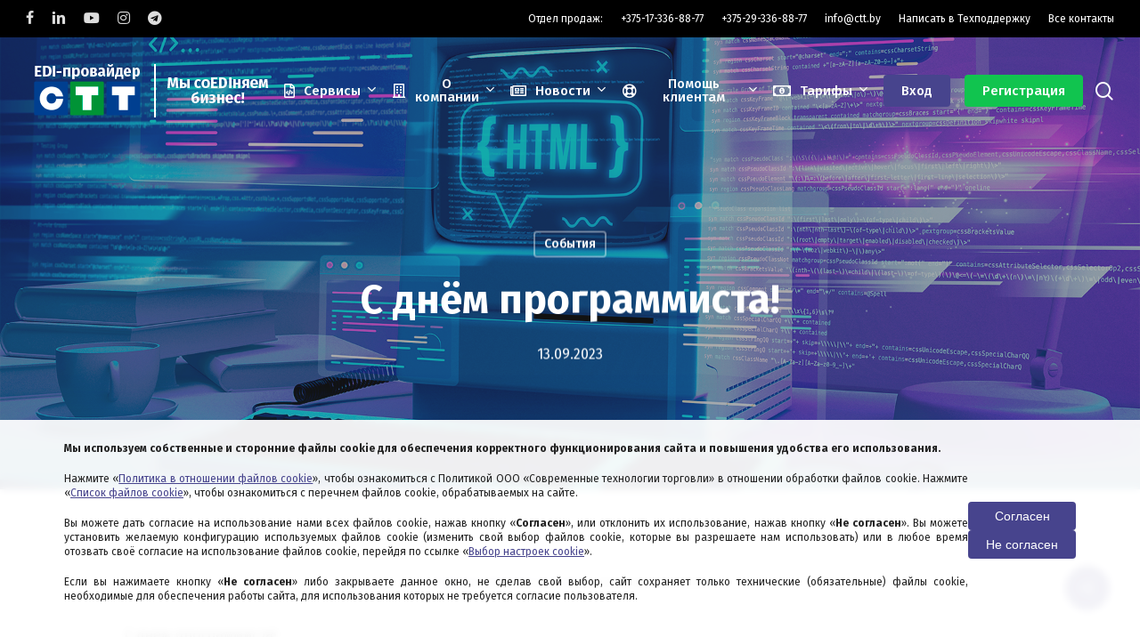

--- FILE ---
content_type: text/html; charset=UTF-8
request_url: https://ctt.by/s-dnem-programmista/
body_size: 23388
content:
<!doctype html>
<html lang="ru-RU" class="no-js">
<head>
	<meta charset="UTF-8">
	<meta name="viewport" content="width=device-width, initial-scale=1, maximum-scale=1, user-scalable=0" /><meta name='robots' content='index, follow, max-image-preview:large, max-snippet:-1, max-video-preview:-1' />

	<!-- This site is optimized with the Yoast SEO plugin v26.8 - https://yoast.com/product/yoast-seo-wordpress/ -->
	<title>С днем программиста - CTT.BY</title>
	<meta name="description" content="EDI-провайдер СТТ поздравляет всех причастных с этим замечательным праздником! Мы соEDIняем бизнес!" />
	<link rel="canonical" href="https://ctt.by/s-dnem-programmista/" />
	<meta property="og:locale" content="ru_RU" />
	<meta property="og:type" content="article" />
	<meta property="og:title" content="С днем программиста - CTT.BY" />
	<meta property="og:description" content="EDI-провайдер СТТ поздравляет всех причастных с этим замечательным праздником! Мы соEDIняем бизнес!" />
	<meta property="og:url" content="https://ctt.by/s-dnem-programmista/" />
	<meta property="og:site_name" content="CTT.BY" />
	<meta property="article:publisher" content="https://www.facebook.com/cttby" />
	<meta property="article:published_time" content="2023-09-13T09:15:10+00:00" />
	<meta property="article:modified_time" content="2023-09-13T09:17:37+00:00" />
	<meta property="og:image" content="https://ctt.by/wp-content/uploads/2023/09/С-днем-программиста-с.jpg" />
	<meta property="og:image:width" content="1920" />
	<meta property="og:image:height" content="1080" />
	<meta property="og:image:type" content="image/jpeg" />
	<meta name="author" content="marketing" />
	<meta name="twitter:card" content="summary_large_image" />
	<script type="application/ld+json" class="yoast-schema-graph">{"@context":"https://schema.org","@graph":[{"@type":"Article","@id":"https://ctt.by/s-dnem-programmista/#article","isPartOf":{"@id":"https://ctt.by/s-dnem-programmista/"},"author":{"name":"marketing","@id":"https://ctt.by/#/schema/person/1a71d384342206dc7aafc547e2d40103"},"headline":"С днём программиста!","datePublished":"2023-09-13T09:15:10+00:00","dateModified":"2023-09-13T09:17:37+00:00","mainEntityOfPage":{"@id":"https://ctt.by/s-dnem-programmista/"},"wordCount":209,"publisher":{"@id":"https://ctt.by/#organization"},"image":{"@id":"https://ctt.by/s-dnem-programmista/#primaryimage"},"thumbnailUrl":"https://ctt.by/wp-content/uploads/2023/09/С-днем-программиста-с.jpg","articleSection":["События"],"inLanguage":"ru-RU"},{"@type":"WebPage","@id":"https://ctt.by/s-dnem-programmista/","url":"https://ctt.by/s-dnem-programmista/","name":"С днем программиста - CTT.BY","isPartOf":{"@id":"https://ctt.by/#website"},"primaryImageOfPage":{"@id":"https://ctt.by/s-dnem-programmista/#primaryimage"},"image":{"@id":"https://ctt.by/s-dnem-programmista/#primaryimage"},"thumbnailUrl":"https://ctt.by/wp-content/uploads/2023/09/С-днем-программиста-с.jpg","datePublished":"2023-09-13T09:15:10+00:00","dateModified":"2023-09-13T09:17:37+00:00","description":"EDI-провайдер СТТ поздравляет всех причастных с этим замечательным праздником! Мы соEDIняем бизнес!","breadcrumb":{"@id":"https://ctt.by/s-dnem-programmista/#breadcrumb"},"inLanguage":"ru-RU","potentialAction":[{"@type":"ReadAction","target":["https://ctt.by/s-dnem-programmista/"]}]},{"@type":"ImageObject","inLanguage":"ru-RU","@id":"https://ctt.by/s-dnem-programmista/#primaryimage","url":"https://ctt.by/wp-content/uploads/2023/09/С-днем-программиста-с.jpg","contentUrl":"https://ctt.by/wp-content/uploads/2023/09/С-днем-программиста-с.jpg","width":1920,"height":1080,"caption":"С днем программиста"},{"@type":"BreadcrumbList","@id":"https://ctt.by/s-dnem-programmista/#breadcrumb","itemListElement":[{"@type":"ListItem","position":1,"name":"Главная","item":"https://ctt.by/"},{"@type":"ListItem","position":2,"name":"Новости","item":"https://ctt.by/category/news/"},{"@type":"ListItem","position":3,"name":"События","item":"https://ctt.by/category/news/events/"},{"@type":"ListItem","position":4,"name":"С днём программиста!"}]},{"@type":"WebSite","@id":"https://ctt.by/#website","url":"https://ctt.by/","name":"CTT.BY","description":"EDI-провайдер СТТ. Простой и удобный сервис гарантированной и безопасной передачи данных и электронных документов любого типа","publisher":{"@id":"https://ctt.by/#organization"},"potentialAction":[{"@type":"SearchAction","target":{"@type":"EntryPoint","urlTemplate":"https://ctt.by/?s={search_term_string}"},"query-input":{"@type":"PropertyValueSpecification","valueRequired":true,"valueName":"search_term_string"}}],"inLanguage":"ru-RU"},{"@type":"Organization","@id":"https://ctt.by/#organization","name":"ООО «Современные технологии торговли»","url":"https://ctt.by/","logo":{"@type":"ImageObject","inLanguage":"ru-RU","@id":"https://ctt.by/#/schema/logo/image/","url":"https://ctt.by/wp-content/uploads/2020/11/LOGO_CTT1.png","contentUrl":"https://ctt.by/wp-content/uploads/2020/11/LOGO_CTT1.png","width":488,"height":157,"caption":"ООО «Современные технологии торговли»"},"image":{"@id":"https://ctt.by/#/schema/logo/image/"},"sameAs":["https://www.facebook.com/cttby","https://www.instagram.com/cttby/","https://www.linkedin.com/company/cttby/","https://t.me/cttby"]},{"@type":"Person","@id":"https://ctt.by/#/schema/person/1a71d384342206dc7aafc547e2d40103","name":"marketing"}]}</script>
	<!-- / Yoast SEO plugin. -->


<link rel='dns-prefetch' href='//fonts.googleapis.com' />
<link rel="alternate" type="application/rss+xml" title="CTT.BY &raquo; Лента" href="https://ctt.by/feed/" />
<link rel="alternate" type="application/rss+xml" title="CTT.BY &raquo; Лента комментариев" href="https://ctt.by/comments/feed/" />
<link rel="alternate" title="oEmbed (JSON)" type="application/json+oembed" href="https://ctt.by/wp-json/oembed/1.0/embed?url=https%3A%2F%2Fctt.by%2Fs-dnem-programmista%2F" />
<link rel="alternate" title="oEmbed (XML)" type="text/xml+oembed" href="https://ctt.by/wp-json/oembed/1.0/embed?url=https%3A%2F%2Fctt.by%2Fs-dnem-programmista%2F&#038;format=xml" />
<link rel="preload" href="https://ctt.by/wp-content/themes/salient/css/fonts/icomoon.woff?v=1.6" as="font" type="font/woff" crossorigin="anonymous"><style id='wp-img-auto-sizes-contain-inline-css' type='text/css'>
img:is([sizes=auto i],[sizes^="auto," i]){contain-intrinsic-size:3000px 1500px}
/*# sourceURL=wp-img-auto-sizes-contain-inline-css */
</style>
<link rel='stylesheet' id='ccm-cookies-modal-css-css' href='https://ctt.by/wp-content/plugins/custom-cookies-modal/cookies-modal.css?ver=6.9' type='text/css' media='all' />
<link rel='stylesheet' id='post-timeline-blocks-style-css' href='https://ctt.by/wp-content/plugins/post-timeline/admin/blocks/assets/blocks-style.css?ver=2.4.1' type='text/css' media='all' />
<link rel='stylesheet' id='post-timeline-bootstrap-css' href='https://ctt.by/wp-content/plugins/post-timeline/public/css/bootstrap.min.css?ver=2.4.1' type='text/css' media='all' />
<link rel='stylesheet' id='wpsm_ac-font-awesome-front-css' href='https://ctt.by/wp-content/plugins/responsive-accordion-and-collapse/css/font-awesome/css/font-awesome.min.css?ver=6.9' type='text/css' media='all' />
<link rel='stylesheet' id='wpsm_ac_bootstrap-front-css' href='https://ctt.by/wp-content/plugins/responsive-accordion-and-collapse/css/bootstrap-front.css?ver=6.9' type='text/css' media='all' />
<link rel='stylesheet' id='fontawesome-TI-css-css' href='https://ctt.by/wp-content/plugins/rich-event-timeline/Style/Rich-Web-Icons.css?ver=6.9' type='text/css' media='all' />
<link rel='stylesheet' id='salient-social-css' href='https://ctt.by/wp-content/plugins/salient-social/css/style.css?ver=1.2.5' type='text/css' media='all' />
<style id='salient-social-inline-css' type='text/css'>

  .sharing-default-minimal .nectar-love.loved,
  body .nectar-social[data-color-override="override"].fixed > a:before, 
  body .nectar-social[data-color-override="override"].fixed .nectar-social-inner a,
  .sharing-default-minimal .nectar-social[data-color-override="override"] .nectar-social-inner a:hover,
  .nectar-social.vertical[data-color-override="override"] .nectar-social-inner a:hover {
    background-color: #47448d;
  }
  .nectar-social.hover .nectar-love.loved,
  .nectar-social.hover > .nectar-love-button a:hover,
  .nectar-social[data-color-override="override"].hover > div a:hover,
  #single-below-header .nectar-social[data-color-override="override"].hover > div a:hover,
  .nectar-social[data-color-override="override"].hover .share-btn:hover,
  .sharing-default-minimal .nectar-social[data-color-override="override"] .nectar-social-inner a {
    border-color: #47448d;
  }
  #single-below-header .nectar-social.hover .nectar-love.loved i,
  #single-below-header .nectar-social.hover[data-color-override="override"] a:hover,
  #single-below-header .nectar-social.hover[data-color-override="override"] a:hover i,
  #single-below-header .nectar-social.hover .nectar-love-button a:hover i,
  .nectar-love:hover i,
  .hover .nectar-love:hover .total_loves,
  .nectar-love.loved i,
  .nectar-social.hover .nectar-love.loved .total_loves,
  .nectar-social.hover .share-btn:hover, 
  .nectar-social[data-color-override="override"].hover .nectar-social-inner a:hover,
  .nectar-social[data-color-override="override"].hover > div:hover span,
  .sharing-default-minimal .nectar-social[data-color-override="override"] .nectar-social-inner a:not(:hover) i,
  .sharing-default-minimal .nectar-social[data-color-override="override"] .nectar-social-inner a:not(:hover) {
    color: #47448d;
  }
/*# sourceURL=salient-social-inline-css */
</style>
<link rel='stylesheet' id='font-awesome-5-css' href='https://ctt.by/wp-content/plugins/beaver-builder-lite-version/fonts/fontawesome/5.15.4/css/all.min.css?ver=2.9.4.2' type='text/css' media='all' />
<link rel='stylesheet' id='font-awesome-css' href='https://ctt.by/wp-content/plugins/beaver-builder-lite-version/fonts/fontawesome/5.15.4/css/v4-shims.min.css?ver=2.9.4.2' type='text/css' media='all' />
<link rel='stylesheet' id='salient-grid-system-css' href='https://ctt.by/wp-content/themes/salient/css/build/grid-system.css?ver=16.2.0' type='text/css' media='all' />
<link rel='stylesheet' id='main-styles-css' href='https://ctt.by/wp-content/themes/salient/css/build/style.css?ver=16.2.0' type='text/css' media='all' />
<style id='main-styles-inline-css' type='text/css'>

		@font-face{
		     font-family:'Open Sans';
		     src:url('https://ctt.by/wp-content/themes/salient/css/fonts/OpenSans-Light.woff') format('woff');
		     font-weight:300;
		     font-style:normal; font-display: swap;
		}
		 @font-face{
		     font-family:'Open Sans';
		     src:url('https://ctt.by/wp-content/themes/salient/css/fonts/OpenSans-Regular.woff') format('woff');
		     font-weight:400;
		     font-style:normal; font-display: swap;
		}
		 @font-face{
		     font-family:'Open Sans';
		     src:url('https://ctt.by/wp-content/themes/salient/css/fonts/OpenSans-SemiBold.woff') format('woff');
		     font-weight:600;
		     font-style:normal; font-display: swap;
		}
		 @font-face{
		     font-family:'Open Sans';
		     src:url('https://ctt.by/wp-content/themes/salient/css/fonts/OpenSans-Bold.woff') format('woff');
		     font-weight:700;
		     font-style:normal; font-display: swap;
		}
/*# sourceURL=main-styles-inline-css */
</style>
<link rel='stylesheet' id='nectar-header-layout-centered-menu-css' href='https://ctt.by/wp-content/themes/salient/css/build/header/header-layout-centered-menu.css?ver=16.2.0' type='text/css' media='all' />
<link rel='stylesheet' id='nectar-header-secondary-nav-css' href='https://ctt.by/wp-content/themes/salient/css/build/header/header-secondary-nav.css?ver=16.2.0' type='text/css' media='all' />
<link rel='stylesheet' id='nectar-single-styles-css' href='https://ctt.by/wp-content/themes/salient/css/build/single.css?ver=16.2.0' type='text/css' media='all' />
<link rel='stylesheet' id='nectar-element-toggle-panels-css' href='https://ctt.by/wp-content/themes/salient/css/build/elements/element-toggles.css?ver=16.2.0' type='text/css' media='all' />
<link rel='stylesheet' id='nectar-element-wpb-column-border-css' href='https://ctt.by/wp-content/themes/salient/css/build/elements/element-wpb-column-border.css?ver=16.2.0' type='text/css' media='all' />
<link rel='stylesheet' id='responsive-css' href='https://ctt.by/wp-content/themes/salient/css/build/responsive.css?ver=16.2.0' type='text/css' media='all' />
<link rel='stylesheet' id='skin-material-css' href='https://ctt.by/wp-content/themes/salient/css/build/skin-material.css?ver=16.2.0' type='text/css' media='all' />
<link rel='stylesheet' id='salient-wp-menu-dynamic-css' href='https://ctt.by/wp-content/uploads/salient/menu-dynamic.css?ver=69507' type='text/css' media='all' />
<link rel='stylesheet' id='tablepress-default-css' href='https://ctt.by/wp-content/plugins/tablepress/css/build/default.css?ver=3.2.6' type='text/css' media='all' />
<link rel='stylesheet' id='hurrytimer-css' href='https://ctt.by/wp-content/uploads/hurrytimer/css/f576a2e4fb7dab05.css?ver=6.9' type='text/css' media='all' />
<link rel='stylesheet' id='js_composer_front-css' href='https://ctt.by/wp-content/plugins/js_composer_salient/assets/css/js_composer.min.css?ver=7.5' type='text/css' media='all' />
<link rel='stylesheet' id='dynamic-css-css' href='https://ctt.by/wp-content/themes/salient/css/salient-dynamic-styles.css?ver=75328' type='text/css' media='all' />
<style id='dynamic-css-inline-css' type='text/css'>
#page-header-bg[data-post-hs="default_minimal"] .inner-wrap{text-align:center}#page-header-bg[data-post-hs="default_minimal"] .inner-wrap >a,.material #page-header-bg.fullscreen-header .inner-wrap >a{color:#fff;font-weight:600;border:var(--nectar-border-thickness) solid rgba(255,255,255,0.4);padding:4px 10px;margin:5px 6px 0 5px;display:inline-block;transition:all 0.2s ease;-webkit-transition:all 0.2s ease;font-size:14px;line-height:18px}body.material #page-header-bg.fullscreen-header .inner-wrap >a{margin-bottom:15px;}body.material #page-header-bg.fullscreen-header .inner-wrap >a{border:none;padding:6px 10px}body[data-button-style^="rounded"] #page-header-bg[data-post-hs="default_minimal"] .inner-wrap >a,body[data-button-style^="rounded"].material #page-header-bg.fullscreen-header .inner-wrap >a{border-radius:100px}body.single [data-post-hs="default_minimal"] #single-below-header span,body.single .heading-title[data-header-style="default_minimal"] #single-below-header span{line-height:14px;}#page-header-bg[data-post-hs="default_minimal"] #single-below-header{text-align:center;position:relative;z-index:100}#page-header-bg[data-post-hs="default_minimal"] #single-below-header span{float:none;display:inline-block}#page-header-bg[data-post-hs="default_minimal"] .inner-wrap >a:hover,#page-header-bg[data-post-hs="default_minimal"] .inner-wrap >a:focus{border-color:transparent}#page-header-bg.fullscreen-header .avatar,#page-header-bg[data-post-hs="default_minimal"] .avatar{border-radius:100%}#page-header-bg.fullscreen-header .meta-author span,#page-header-bg[data-post-hs="default_minimal"] .meta-author span{display:block}#page-header-bg.fullscreen-header .meta-author img{margin-bottom:0;height:50px;width:auto}#page-header-bg[data-post-hs="default_minimal"] .meta-author img{margin-bottom:0;height:40px;width:auto}#page-header-bg[data-post-hs="default_minimal"] .author-section{position:absolute;bottom:30px}#page-header-bg.fullscreen-header .meta-author,#page-header-bg[data-post-hs="default_minimal"] .meta-author{font-size:18px}#page-header-bg.fullscreen-header .author-section .meta-date,#page-header-bg[data-post-hs="default_minimal"] .author-section .meta-date{font-size:12px;color:rgba(255,255,255,0.8)}#page-header-bg.fullscreen-header .author-section .meta-date i{font-size:12px}#page-header-bg[data-post-hs="default_minimal"] .author-section .meta-date i{font-size:11px;line-height:14px}#page-header-bg[data-post-hs="default_minimal"] .author-section .avatar-post-info{position:relative;top:-5px}#page-header-bg.fullscreen-header .author-section a,#page-header-bg[data-post-hs="default_minimal"] .author-section a{display:block;margin-bottom:-2px}#page-header-bg[data-post-hs="default_minimal"] .author-section a{font-size:14px;line-height:14px}#page-header-bg.fullscreen-header .author-section a:hover,#page-header-bg[data-post-hs="default_minimal"] .author-section a:hover{color:rgba(255,255,255,0.85)!important}#page-header-bg.fullscreen-header .author-section,#page-header-bg[data-post-hs="default_minimal"] .author-section{width:100%;z-index:10;text-align:center}#page-header-bg.fullscreen-header .author-section{margin-top:25px;}#page-header-bg.fullscreen-header .author-section span,#page-header-bg[data-post-hs="default_minimal"] .author-section span{padding-left:0;line-height:20px;font-size:20px}#page-header-bg.fullscreen-header .author-section .avatar-post-info,#page-header-bg[data-post-hs="default_minimal"] .author-section .avatar-post-info{margin-left:10px}#page-header-bg.fullscreen-header .author-section .avatar-post-info,#page-header-bg.fullscreen-header .author-section .meta-author,#page-header-bg[data-post-hs="default_minimal"] .author-section .avatar-post-info,#page-header-bg[data-post-hs="default_minimal"] .author-section .meta-author{text-align:left;display:inline-block;top:9px}@media only screen and (min-width :690px) and (max-width :999px){body.single-post #page-header-bg[data-post-hs="default_minimal"]{padding-top:10%;padding-bottom:10%;}}@media only screen and (max-width :690px){#ajax-content-wrap #page-header-bg[data-post-hs="default_minimal"] #single-below-header span:not(.rich-snippet-hidden),#ajax-content-wrap .row.heading-title[data-header-style="default_minimal"] .col.section-title span.meta-category{display:inline-block;}.container-wrap[data-remove-post-comment-number="0"][data-remove-post-author="0"][data-remove-post-date="0"] .heading-title[data-header-style="default_minimal"] #single-below-header > span,#page-header-bg[data-post-hs="default_minimal"] .span_6[data-remove-post-comment-number="0"][data-remove-post-author="0"][data-remove-post-date="0"] #single-below-header > span{padding:0 8px;}.container-wrap[data-remove-post-comment-number="0"][data-remove-post-author="0"][data-remove-post-date="0"] .heading-title[data-header-style="default_minimal"] #single-below-header span,#page-header-bg[data-post-hs="default_minimal"] .span_6[data-remove-post-comment-number="0"][data-remove-post-author="0"][data-remove-post-date="0"] #single-below-header span{font-size:13px;line-height:10px;}.material #page-header-bg.fullscreen-header .author-section{margin-top:5px;}#page-header-bg.fullscreen-header .author-section{bottom:20px;}#page-header-bg.fullscreen-header .author-section .meta-date:not(.updated){margin-top:-4px;display:block;}#page-header-bg.fullscreen-header .author-section .avatar-post-info{margin:10px 0 0 0;}}#page-header-bg h1,#page-header-bg .subheader,.nectar-box-roll .overlaid-content h1,.nectar-box-roll .overlaid-content .subheader,#page-header-bg #portfolio-nav a i,body .section-title #portfolio-nav a:hover i,.page-header-no-bg h1,.page-header-no-bg span,#page-header-bg #portfolio-nav a i,#page-header-bg span,#page-header-bg #single-below-header a:hover,#page-header-bg #single-below-header a:focus,#page-header-bg.fullscreen-header .author-section a{color:#ffffff!important;}body #page-header-bg .pinterest-share i,body #page-header-bg .facebook-share i,body #page-header-bg .linkedin-share i,body #page-header-bg .twitter-share i,body #page-header-bg .google-plus-share i,body #page-header-bg .icon-salient-heart,body #page-header-bg .icon-salient-heart-2{color:#ffffff;}#page-header-bg[data-post-hs="default_minimal"] .inner-wrap > a:not(:hover){color:#ffffff;border-color:rgba(255,255,255,0.4);}.single #page-header-bg #single-below-header > span{border-color:rgba(255,255,255,0.4);}body .section-title #portfolio-nav a:hover i{opacity:0.75;}.single #page-header-bg .blog-title #single-meta .nectar-social.hover > div a,.single #page-header-bg .blog-title #single-meta > div a,.single #page-header-bg .blog-title #single-meta ul .n-shortcode a,#page-header-bg .blog-title #single-meta .nectar-social.hover .share-btn{border-color:rgba(255,255,255,0.4);}.single #page-header-bg .blog-title #single-meta .nectar-social.hover > div a:hover,#page-header-bg .blog-title #single-meta .nectar-social.hover .share-btn:hover,.single #page-header-bg .blog-title #single-meta div > a:hover,.single #page-header-bg .blog-title #single-meta ul .n-shortcode a:hover,.single #page-header-bg .blog-title #single-meta ul li:not(.meta-share-count):hover > a{border-color:rgba(255,255,255,1);}.single #page-header-bg #single-meta div span,.single #page-header-bg #single-meta > div a,.single #page-header-bg #single-meta > div i{color:#ffffff!important;}.single #page-header-bg #single-meta ul .meta-share-count .nectar-social a i{color:rgba(255,255,255,0.7)!important;}.single #page-header-bg #single-meta ul .meta-share-count .nectar-social a:hover i{color:rgba(255,255,255,1)!important;}.no-rgba #header-space{display:none;}@media only screen and (max-width:999px){body #header-space[data-header-mobile-fixed="1"]{display:none;}#header-outer[data-mobile-fixed="false"]{position:absolute;}}@media only screen and (max-width:999px){body:not(.nectar-no-flex-height) #header-space[data-secondary-header-display="full"]:not([data-header-mobile-fixed="false"]){display:block!important;margin-bottom:-50px;}#header-space[data-secondary-header-display="full"][data-header-mobile-fixed="false"]{display:none;}#header-outer[data-mobile-fixed="false"],body.nectar_using_pfsr #header-outer{top:0!important;margin-bottom:-50px!important;position:relative!important;}}@media only screen and (min-width:1000px){#header-space{display:none;}.nectar-slider-wrap.first-section,.parallax_slider_outer.first-section,.full-width-content.first-section,.parallax_slider_outer.first-section .swiper-slide .content,.nectar-slider-wrap.first-section .swiper-slide .content,#page-header-bg,.nder-page-header,#page-header-wrap,.full-width-section.first-section{margin-top:0!important;}body #page-header-bg,body #page-header-wrap{height:162px;}body #search-outer{z-index:100000;}}@media only screen and (min-width:1000px){#page-header-wrap.fullscreen-header,#page-header-wrap.fullscreen-header #page-header-bg,html:not(.nectar-box-roll-loaded) .nectar-box-roll > #page-header-bg.fullscreen-header,.nectar_fullscreen_zoom_recent_projects,#nectar_fullscreen_rows:not(.afterLoaded) > div{height:100vh;}.wpb_row.vc_row-o-full-height.top-level,.wpb_row.vc_row-o-full-height.top-level > .col.span_12{min-height:100vh;}#page-header-bg[data-alignment-v="middle"] .span_6 .inner-wrap,#page-header-bg[data-alignment-v="top"] .span_6 .inner-wrap,.blog-archive-header.color-bg .container{padding-top:117px;}#page-header-wrap.container #page-header-bg .span_6 .inner-wrap{padding-top:0;}.nectar-slider-wrap[data-fullscreen="true"]:not(.loaded),.nectar-slider-wrap[data-fullscreen="true"]:not(.loaded) .swiper-container{height:calc(100vh + 2px)!important;}.admin-bar .nectar-slider-wrap[data-fullscreen="true"]:not(.loaded),.admin-bar .nectar-slider-wrap[data-fullscreen="true"]:not(.loaded) .swiper-container{height:calc(100vh - 30px)!important;}}@media only screen and (max-width:999px){#page-header-bg[data-alignment-v="middle"]:not(.fullscreen-header) .span_6 .inner-wrap,#page-header-bg[data-alignment-v="top"] .span_6 .inner-wrap,.blog-archive-header.color-bg .container{padding-top:34px;}.vc_row.top-level.full-width-section:not(.full-width-ns) > .span_12,#page-header-bg[data-alignment-v="bottom"] .span_6 .inner-wrap{padding-top:24px;}}@media only screen and (max-width:690px){.vc_row.top-level.full-width-section:not(.full-width-ns) > .span_12{padding-top:34px;}.vc_row.top-level.full-width-content .nectar-recent-posts-single_featured .recent-post-container > .inner-wrap{padding-top:24px;}}@media only screen and (max-width:999px) and (min-width:691px){#page-header-bg[data-alignment-v="middle"]:not(.fullscreen-header) .span_6 .inner-wrap,#page-header-bg[data-alignment-v="top"] .span_6 .inner-wrap,.vc_row.top-level.full-width-section:not(.full-width-ns) > .span_12{padding-top:74px;}}@media only screen and (max-width:999px){.full-width-ns .nectar-slider-wrap .swiper-slide[data-y-pos="middle"] .content,.full-width-ns .nectar-slider-wrap .swiper-slide[data-y-pos="top"] .content{padding-top:30px;}}@media only screen and (max-width:999px){.using-mobile-browser #nectar_fullscreen_rows:not(.afterLoaded):not([data-mobile-disable="on"]) > div{height:calc(100vh - 76px);}.using-mobile-browser .wpb_row.vc_row-o-full-height.top-level,.using-mobile-browser .wpb_row.vc_row-o-full-height.top-level > .col.span_12,[data-permanent-transparent="1"].using-mobile-browser .wpb_row.vc_row-o-full-height.top-level,[data-permanent-transparent="1"].using-mobile-browser .wpb_row.vc_row-o-full-height.top-level > .col.span_12{min-height:calc(100vh - 76px);}html:not(.nectar-box-roll-loaded) .nectar-box-roll > #page-header-bg.fullscreen-header,.nectar_fullscreen_zoom_recent_projects,.nectar-slider-wrap[data-fullscreen="true"]:not(.loaded),.nectar-slider-wrap[data-fullscreen="true"]:not(.loaded) .swiper-container,#nectar_fullscreen_rows:not(.afterLoaded):not([data-mobile-disable="on"]) > div{height:calc(100vh - 1px);}.wpb_row.vc_row-o-full-height.top-level,.wpb_row.vc_row-o-full-height.top-level > .col.span_12{min-height:calc(100vh - 1px);}body[data-transparent-header="false"] #ajax-content-wrap.no-scroll{min-height:calc(100vh - 1px);height:calc(100vh - 1px);}}.screen-reader-text,.nectar-skip-to-content:not(:focus){border:0;clip:rect(1px,1px,1px,1px);clip-path:inset(50%);height:1px;margin:-1px;overflow:hidden;padding:0;position:absolute!important;width:1px;word-wrap:normal!important;}.row .col img:not([srcset]){width:auto;}.row .col img.img-with-animation.nectar-lazy:not([srcset]){width:100%;}
body {
    --scroll-bar-w: 13px!important;
    overflow: hidden!important;
    padding-right: 0px!important;
}
/*# sourceURL=dynamic-css-inline-css */
</style>
<link rel='stylesheet' id='redux-google-fonts-salient_redux-css' href='https://fonts.googleapis.com/css?family=Fira+Sans%3A500%2C400%2C700&#038;display=swap&#038;ver=6.9' type='text/css' media='all' />
<script type="text/javascript" src="https://ctt.by/wp-includes/js/jquery/jquery.min.js?ver=3.7.1" id="jquery-core-js"></script>
<script type="text/javascript" src="https://ctt.by/wp-includes/js/jquery/jquery-migrate.min.js?ver=3.4.1" id="jquery-migrate-js"></script>
<script type="text/javascript" src="https://ctt.by/wp-includes/js/jquery/ui/effect.min.js?ver=1.13.3" id="jquery-effects-core-js"></script>
<script type="text/javascript" src="https://ctt.by/wp-includes/js/jquery/ui/effect-blind.min.js?ver=1.13.3" id="jquery-effects-blind-js"></script>
<script type="text/javascript" src="https://ctt.by/wp-includes/js/jquery/ui/effect-bounce.min.js?ver=1.13.3" id="jquery-effects-bounce-js"></script>
<script type="text/javascript" src="https://ctt.by/wp-includes/js/jquery/ui/effect-clip.min.js?ver=1.13.3" id="jquery-effects-clip-js"></script>
<script type="text/javascript" src="https://ctt.by/wp-includes/js/jquery/ui/effect-drop.min.js?ver=1.13.3" id="jquery-effects-drop-js"></script>
<script type="text/javascript" src="https://ctt.by/wp-includes/js/jquery/ui/effect-explode.min.js?ver=1.13.3" id="jquery-effects-explode-js"></script>
<script type="text/javascript" src="https://ctt.by/wp-includes/js/jquery/ui/effect-fade.min.js?ver=1.13.3" id="jquery-effects-fade-js"></script>
<script type="text/javascript" src="https://ctt.by/wp-includes/js/jquery/ui/effect-fold.min.js?ver=1.13.3" id="jquery-effects-fold-js"></script>
<script type="text/javascript" src="https://ctt.by/wp-includes/js/jquery/ui/effect-highlight.min.js?ver=1.13.3" id="jquery-effects-highlight-js"></script>
<script type="text/javascript" src="https://ctt.by/wp-includes/js/jquery/ui/effect-pulsate.min.js?ver=1.13.3" id="jquery-effects-pulsate-js"></script>
<script type="text/javascript" src="https://ctt.by/wp-includes/js/jquery/ui/effect-size.min.js?ver=1.13.3" id="jquery-effects-size-js"></script>
<script type="text/javascript" src="https://ctt.by/wp-includes/js/jquery/ui/effect-scale.min.js?ver=1.13.3" id="jquery-effects-scale-js"></script>
<script type="text/javascript" src="https://ctt.by/wp-includes/js/jquery/ui/effect-shake.min.js?ver=1.13.3" id="jquery-effects-shake-js"></script>
<script type="text/javascript" src="https://ctt.by/wp-includes/js/jquery/ui/effect-slide.min.js?ver=1.13.3" id="jquery-effects-slide-js"></script>
<script type="text/javascript" src="https://ctt.by/wp-includes/js/jquery/ui/effect-puff.min.js?ver=1.13.3" id="jquery-effects-puff-js"></script>
<script type="text/javascript" src="https://ctt.by/wp-content/plugins/rich-event-timeline/Scripts/Rich-Web-Timeline-Scripts.js?ver=6.9" id="Rich_Web_Timeline-js"></script>
<script></script><link rel="https://api.w.org/" href="https://ctt.by/wp-json/" /><link rel="alternate" title="JSON" type="application/json" href="https://ctt.by/wp-json/wp/v2/posts/8494" /><link rel="EditURI" type="application/rsd+xml" title="RSD" href="https://ctt.by/xmlrpc.php?rsd" />
<meta name="generator" content="WordPress 6.9" />
<link rel='shortlink' href='https://ctt.by/?p=8494' />
<script type="text/javascript"> var root = document.getElementsByTagName( "html" )[0]; root.setAttribute( "class", "js" ); </script><script>
document.addEventListener("DOMContentLoaded", () => {
 if(document.URL.indexOf("vebinar") >= 0){ 
 document.getElementById('single-below-header').style.display = 'none';
   }
});
</script>

<meta name="google-site-verification" content="lstxRepDnVp5RTS2keLOA8UIWmzg787ReHc1BitOLd0" />

<script charset="UTF-8" src="//web.webpushs.com/js/push/d75fd14162a38c0236b5c7db107d3d17_1.js" async></script>



<script>
function saveUTMParams() {
    const urlParams = new URLSearchParams(window.location.search);
    const utmParams = ['utm_source', 'utm_medium', 'utm_campaign', 'utm_content'];

    utmParams.forEach(param => {
        const value = urlParams.get(param);
        if (value) {
            localStorage.setItem(param, value);
        }
    });
}

function generateLinkWithUTM(baseUrl, elementId) {
    const utmParams = ['utm_source', 'utm_medium', 'utm_campaign', 'utm_content'];
    let url = new URL(baseUrl);

    utmParams.forEach(param => {
        const value = localStorage.getItem(param);
        if (value) {
            url.searchParams.set(param, value);
        }
    });

    // Находим элемент по ID и обновляем его ссылку
    const menuItem = document.getElementById(elementId);
    if (menuItem) {
        const link = menuItem.querySelector('a');
        if (link) {
            link.href = url.href;
        }
    }
}

// Вызов функций
document.addEventListener('DOMContentLoaded', function() {
    saveUTMParams();
    generateLinkWithUTM('https://edi.ctt.by/registration', 'menu-item-392');
});

</script><meta name="generator" content="Powered by WPBakery Page Builder - drag and drop page builder for WordPress."/>
<link rel="icon" href="https://ctt.by/wp-content/uploads/2020/05/cropped-Frame-10-32x32.png" sizes="32x32" />
<link rel="icon" href="https://ctt.by/wp-content/uploads/2020/05/cropped-Frame-10-192x192.png" sizes="192x192" />
<link rel="apple-touch-icon" href="https://ctt.by/wp-content/uploads/2020/05/cropped-Frame-10-180x180.png" />
<meta name="msapplication-TileImage" content="https://ctt.by/wp-content/uploads/2020/05/cropped-Frame-10-270x270.png" />
		<style type="text/css" id="wp-custom-css">
			#author-bio {display: none;}
.subheader {display: none}


.tabbed[data-style="vertical_modern"] .wpb_tabs_nav li a {
    padding: 10px 15px;
}

#pagination .page-numbers.next {
	display: none;
}

#pagination .page-numbers.prev {
	display: none;
}

.cat-item-7, .cat-item-1 {display: none;}



#breadcrumbs {
	color: #555;
	font-size: 12px;
	background: #fff;
	padding: 10px;
	margin-bottom: 20px;
	border-radius: 10px;
	display: flex;
	align-items: center;
	justify-content: center;
	border: 1px solid #ddd;
}
#breadcrumbs a {

}

.b24-form-btn {
        font: 600 15px/15px var(--b24-font-family)!important;
}

.b24-window-overlay {
    background-color: rgba(0,0,0,.8)!important;
}

/* #header-outer * {
	opacity: 1!important;
} */

.sf-menu, .sf-menu * {
    opacity: 1!important;
}

.opacity1 * {
	opacity: 1!important;
}

.pum-content {
	font-size: 12px!important;
	line-height: 18px!important
}

#search-results .result .title span {
	display: none;
}

body:not(.single-post) #page-header-bg:not(.fullscreen-header) {
	display: none!important;
}

body.material #header-outer:not([data-format="left-header"]) #top nav > .buttons > li {
    margin: 0 4px;
}

.sf-menu .menu-item a {
    color: #fff!important;
}		</style>
		<noscript><style> .wpb_animate_when_almost_visible { opacity: 1; }</style></noscript><style id='global-styles-inline-css' type='text/css'>
:root{--wp--preset--aspect-ratio--square: 1;--wp--preset--aspect-ratio--4-3: 4/3;--wp--preset--aspect-ratio--3-4: 3/4;--wp--preset--aspect-ratio--3-2: 3/2;--wp--preset--aspect-ratio--2-3: 2/3;--wp--preset--aspect-ratio--16-9: 16/9;--wp--preset--aspect-ratio--9-16: 9/16;--wp--preset--color--black: #000000;--wp--preset--color--cyan-bluish-gray: #abb8c3;--wp--preset--color--white: #ffffff;--wp--preset--color--pale-pink: #f78da7;--wp--preset--color--vivid-red: #cf2e2e;--wp--preset--color--luminous-vivid-orange: #ff6900;--wp--preset--color--luminous-vivid-amber: #fcb900;--wp--preset--color--light-green-cyan: #7bdcb5;--wp--preset--color--vivid-green-cyan: #00d084;--wp--preset--color--pale-cyan-blue: #8ed1fc;--wp--preset--color--vivid-cyan-blue: #0693e3;--wp--preset--color--vivid-purple: #9b51e0;--wp--preset--gradient--vivid-cyan-blue-to-vivid-purple: linear-gradient(135deg,rgb(6,147,227) 0%,rgb(155,81,224) 100%);--wp--preset--gradient--light-green-cyan-to-vivid-green-cyan: linear-gradient(135deg,rgb(122,220,180) 0%,rgb(0,208,130) 100%);--wp--preset--gradient--luminous-vivid-amber-to-luminous-vivid-orange: linear-gradient(135deg,rgb(252,185,0) 0%,rgb(255,105,0) 100%);--wp--preset--gradient--luminous-vivid-orange-to-vivid-red: linear-gradient(135deg,rgb(255,105,0) 0%,rgb(207,46,46) 100%);--wp--preset--gradient--very-light-gray-to-cyan-bluish-gray: linear-gradient(135deg,rgb(238,238,238) 0%,rgb(169,184,195) 100%);--wp--preset--gradient--cool-to-warm-spectrum: linear-gradient(135deg,rgb(74,234,220) 0%,rgb(151,120,209) 20%,rgb(207,42,186) 40%,rgb(238,44,130) 60%,rgb(251,105,98) 80%,rgb(254,248,76) 100%);--wp--preset--gradient--blush-light-purple: linear-gradient(135deg,rgb(255,206,236) 0%,rgb(152,150,240) 100%);--wp--preset--gradient--blush-bordeaux: linear-gradient(135deg,rgb(254,205,165) 0%,rgb(254,45,45) 50%,rgb(107,0,62) 100%);--wp--preset--gradient--luminous-dusk: linear-gradient(135deg,rgb(255,203,112) 0%,rgb(199,81,192) 50%,rgb(65,88,208) 100%);--wp--preset--gradient--pale-ocean: linear-gradient(135deg,rgb(255,245,203) 0%,rgb(182,227,212) 50%,rgb(51,167,181) 100%);--wp--preset--gradient--electric-grass: linear-gradient(135deg,rgb(202,248,128) 0%,rgb(113,206,126) 100%);--wp--preset--gradient--midnight: linear-gradient(135deg,rgb(2,3,129) 0%,rgb(40,116,252) 100%);--wp--preset--font-size--small: 13px;--wp--preset--font-size--medium: 20px;--wp--preset--font-size--large: 36px;--wp--preset--font-size--x-large: 42px;--wp--preset--spacing--20: 0.44rem;--wp--preset--spacing--30: 0.67rem;--wp--preset--spacing--40: 1rem;--wp--preset--spacing--50: 1.5rem;--wp--preset--spacing--60: 2.25rem;--wp--preset--spacing--70: 3.38rem;--wp--preset--spacing--80: 5.06rem;--wp--preset--shadow--natural: 6px 6px 9px rgba(0, 0, 0, 0.2);--wp--preset--shadow--deep: 12px 12px 50px rgba(0, 0, 0, 0.4);--wp--preset--shadow--sharp: 6px 6px 0px rgba(0, 0, 0, 0.2);--wp--preset--shadow--outlined: 6px 6px 0px -3px rgb(255, 255, 255), 6px 6px rgb(0, 0, 0);--wp--preset--shadow--crisp: 6px 6px 0px rgb(0, 0, 0);}:root { --wp--style--global--content-size: 1300px;--wp--style--global--wide-size: 1300px; }:where(body) { margin: 0; }.wp-site-blocks > .alignleft { float: left; margin-right: 2em; }.wp-site-blocks > .alignright { float: right; margin-left: 2em; }.wp-site-blocks > .aligncenter { justify-content: center; margin-left: auto; margin-right: auto; }:where(.is-layout-flex){gap: 0.5em;}:where(.is-layout-grid){gap: 0.5em;}.is-layout-flow > .alignleft{float: left;margin-inline-start: 0;margin-inline-end: 2em;}.is-layout-flow > .alignright{float: right;margin-inline-start: 2em;margin-inline-end: 0;}.is-layout-flow > .aligncenter{margin-left: auto !important;margin-right: auto !important;}.is-layout-constrained > .alignleft{float: left;margin-inline-start: 0;margin-inline-end: 2em;}.is-layout-constrained > .alignright{float: right;margin-inline-start: 2em;margin-inline-end: 0;}.is-layout-constrained > .aligncenter{margin-left: auto !important;margin-right: auto !important;}.is-layout-constrained > :where(:not(.alignleft):not(.alignright):not(.alignfull)){max-width: var(--wp--style--global--content-size);margin-left: auto !important;margin-right: auto !important;}.is-layout-constrained > .alignwide{max-width: var(--wp--style--global--wide-size);}body .is-layout-flex{display: flex;}.is-layout-flex{flex-wrap: wrap;align-items: center;}.is-layout-flex > :is(*, div){margin: 0;}body .is-layout-grid{display: grid;}.is-layout-grid > :is(*, div){margin: 0;}body{padding-top: 0px;padding-right: 0px;padding-bottom: 0px;padding-left: 0px;}:root :where(.wp-element-button, .wp-block-button__link){background-color: #32373c;border-width: 0;color: #fff;font-family: inherit;font-size: inherit;font-style: inherit;font-weight: inherit;letter-spacing: inherit;line-height: inherit;padding-top: calc(0.667em + 2px);padding-right: calc(1.333em + 2px);padding-bottom: calc(0.667em + 2px);padding-left: calc(1.333em + 2px);text-decoration: none;text-transform: inherit;}.has-black-color{color: var(--wp--preset--color--black) !important;}.has-cyan-bluish-gray-color{color: var(--wp--preset--color--cyan-bluish-gray) !important;}.has-white-color{color: var(--wp--preset--color--white) !important;}.has-pale-pink-color{color: var(--wp--preset--color--pale-pink) !important;}.has-vivid-red-color{color: var(--wp--preset--color--vivid-red) !important;}.has-luminous-vivid-orange-color{color: var(--wp--preset--color--luminous-vivid-orange) !important;}.has-luminous-vivid-amber-color{color: var(--wp--preset--color--luminous-vivid-amber) !important;}.has-light-green-cyan-color{color: var(--wp--preset--color--light-green-cyan) !important;}.has-vivid-green-cyan-color{color: var(--wp--preset--color--vivid-green-cyan) !important;}.has-pale-cyan-blue-color{color: var(--wp--preset--color--pale-cyan-blue) !important;}.has-vivid-cyan-blue-color{color: var(--wp--preset--color--vivid-cyan-blue) !important;}.has-vivid-purple-color{color: var(--wp--preset--color--vivid-purple) !important;}.has-black-background-color{background-color: var(--wp--preset--color--black) !important;}.has-cyan-bluish-gray-background-color{background-color: var(--wp--preset--color--cyan-bluish-gray) !important;}.has-white-background-color{background-color: var(--wp--preset--color--white) !important;}.has-pale-pink-background-color{background-color: var(--wp--preset--color--pale-pink) !important;}.has-vivid-red-background-color{background-color: var(--wp--preset--color--vivid-red) !important;}.has-luminous-vivid-orange-background-color{background-color: var(--wp--preset--color--luminous-vivid-orange) !important;}.has-luminous-vivid-amber-background-color{background-color: var(--wp--preset--color--luminous-vivid-amber) !important;}.has-light-green-cyan-background-color{background-color: var(--wp--preset--color--light-green-cyan) !important;}.has-vivid-green-cyan-background-color{background-color: var(--wp--preset--color--vivid-green-cyan) !important;}.has-pale-cyan-blue-background-color{background-color: var(--wp--preset--color--pale-cyan-blue) !important;}.has-vivid-cyan-blue-background-color{background-color: var(--wp--preset--color--vivid-cyan-blue) !important;}.has-vivid-purple-background-color{background-color: var(--wp--preset--color--vivid-purple) !important;}.has-black-border-color{border-color: var(--wp--preset--color--black) !important;}.has-cyan-bluish-gray-border-color{border-color: var(--wp--preset--color--cyan-bluish-gray) !important;}.has-white-border-color{border-color: var(--wp--preset--color--white) !important;}.has-pale-pink-border-color{border-color: var(--wp--preset--color--pale-pink) !important;}.has-vivid-red-border-color{border-color: var(--wp--preset--color--vivid-red) !important;}.has-luminous-vivid-orange-border-color{border-color: var(--wp--preset--color--luminous-vivid-orange) !important;}.has-luminous-vivid-amber-border-color{border-color: var(--wp--preset--color--luminous-vivid-amber) !important;}.has-light-green-cyan-border-color{border-color: var(--wp--preset--color--light-green-cyan) !important;}.has-vivid-green-cyan-border-color{border-color: var(--wp--preset--color--vivid-green-cyan) !important;}.has-pale-cyan-blue-border-color{border-color: var(--wp--preset--color--pale-cyan-blue) !important;}.has-vivid-cyan-blue-border-color{border-color: var(--wp--preset--color--vivid-cyan-blue) !important;}.has-vivid-purple-border-color{border-color: var(--wp--preset--color--vivid-purple) !important;}.has-vivid-cyan-blue-to-vivid-purple-gradient-background{background: var(--wp--preset--gradient--vivid-cyan-blue-to-vivid-purple) !important;}.has-light-green-cyan-to-vivid-green-cyan-gradient-background{background: var(--wp--preset--gradient--light-green-cyan-to-vivid-green-cyan) !important;}.has-luminous-vivid-amber-to-luminous-vivid-orange-gradient-background{background: var(--wp--preset--gradient--luminous-vivid-amber-to-luminous-vivid-orange) !important;}.has-luminous-vivid-orange-to-vivid-red-gradient-background{background: var(--wp--preset--gradient--luminous-vivid-orange-to-vivid-red) !important;}.has-very-light-gray-to-cyan-bluish-gray-gradient-background{background: var(--wp--preset--gradient--very-light-gray-to-cyan-bluish-gray) !important;}.has-cool-to-warm-spectrum-gradient-background{background: var(--wp--preset--gradient--cool-to-warm-spectrum) !important;}.has-blush-light-purple-gradient-background{background: var(--wp--preset--gradient--blush-light-purple) !important;}.has-blush-bordeaux-gradient-background{background: var(--wp--preset--gradient--blush-bordeaux) !important;}.has-luminous-dusk-gradient-background{background: var(--wp--preset--gradient--luminous-dusk) !important;}.has-pale-ocean-gradient-background{background: var(--wp--preset--gradient--pale-ocean) !important;}.has-electric-grass-gradient-background{background: var(--wp--preset--gradient--electric-grass) !important;}.has-midnight-gradient-background{background: var(--wp--preset--gradient--midnight) !important;}.has-small-font-size{font-size: var(--wp--preset--font-size--small) !important;}.has-medium-font-size{font-size: var(--wp--preset--font-size--medium) !important;}.has-large-font-size{font-size: var(--wp--preset--font-size--large) !important;}.has-x-large-font-size{font-size: var(--wp--preset--font-size--x-large) !important;}
/*# sourceURL=global-styles-inline-css */
</style>
<link rel='stylesheet' id='countdown_css-css' href='https://ctt.by/wp-content/plugins/widget-countdown/includes/style/style.css?ver=6.9' type='text/css' media='all' />
<link rel='stylesheet' id='dashicons-css' href='https://ctt.by/wp-includes/css/dashicons.min.css?ver=6.9' type='text/css' media='all' />
<link rel='stylesheet' id='thickbox-css' href='https://ctt.by/wp-includes/js/thickbox/thickbox.css?ver=6.9' type='text/css' media='all' />
<link data-pagespeed-no-defer data-nowprocket data-wpacu-skip data-no-optimize data-noptimize rel='stylesheet' id='main-styles-non-critical-css' href='https://ctt.by/wp-content/themes/salient/css/build/style-non-critical.css?ver=16.2.0' type='text/css' media='all' />
<link data-pagespeed-no-defer data-nowprocket data-wpacu-skip data-no-optimize data-noptimize rel='stylesheet' id='fancyBox-css' href='https://ctt.by/wp-content/themes/salient/css/build/plugins/jquery.fancybox.css?ver=3.3.1' type='text/css' media='all' />
<link data-pagespeed-no-defer data-nowprocket data-wpacu-skip data-no-optimize data-noptimize rel='stylesheet' id='nectar-ocm-core-css' href='https://ctt.by/wp-content/themes/salient/css/build/off-canvas/core.css?ver=16.2.0' type='text/css' media='all' />
<link data-pagespeed-no-defer data-nowprocket data-wpacu-skip data-no-optimize data-noptimize rel='stylesheet' id='nectar-ocm-simple-css' href='https://ctt.by/wp-content/themes/salient/css/build/off-canvas/simple-dropdown.css?ver=16.2.0' type='text/css' media='all' />
</head><body class="wp-singular post-template-default single single-post postid-8494 single-format-standard wp-theme-salient fl-builder-lite-2-9-4-2 fl-no-js material wpb-js-composer js-comp-ver-7.5 vc_responsive" data-footer-reveal="false" data-footer-reveal-shadow="none" data-header-format="centered-menu" data-body-border="off" data-boxed-style="" data-header-breakpoint="1000" data-dropdown-style="minimal" data-cae="easeOutQuart" data-cad="1500" data-megamenu-width="contained" data-aie="none" data-ls="fancybox" data-apte="standard" data-hhun="0" data-fancy-form-rcs="default" data-form-style="default" data-form-submit="regular" data-is="minimal" data-button-style="slightly_rounded_shadow" data-user-account-button="false" data-flex-cols="true" data-col-gap="40px" data-header-inherit-rc="false" data-header-search="true" data-animated-anchors="true" data-ajax-transitions="false" data-full-width-header="true" data-slide-out-widget-area="true" data-slide-out-widget-area-style="simple" data-user-set-ocm="off" data-loading-animation="none" data-bg-header="true" data-responsive="1" data-ext-responsive="true" data-ext-padding="90" data-header-resize="1" data-header-color="custom" data-cart="false" data-remove-m-parallax="" data-remove-m-video-bgs="" data-m-animate="0" data-force-header-trans-color="light" data-smooth-scrolling="0" data-permanent-transparent="false" >
	
	<script type="text/javascript">
	 (function(window, document) {

		 if(navigator.userAgent.match(/(Android|iPod|iPhone|iPad|BlackBerry|IEMobile|Opera Mini)/)) {
			 document.body.className += " using-mobile-browser mobile ";
		 }
		 if(navigator.userAgent.match(/Mac/) && navigator.maxTouchPoints && navigator.maxTouchPoints > 2) {
			document.body.className += " using-ios-device ";
		}

		 if( !("ontouchstart" in window) ) {

			 var body = document.querySelector("body");
			 var winW = window.innerWidth;
			 var bodyW = body.clientWidth;

			 if (winW > bodyW + 4) {
				 body.setAttribute("style", "--scroll-bar-w: " + (winW - bodyW - 4) + "px");
			 } else {
				 body.setAttribute("style", "--scroll-bar-w: 0px");
			 }
		 }

	 })(window, document);
   </script><a href="#ajax-content-wrap" class="nectar-skip-to-content">Skip to main content</a><div class="ocm-effect-wrap"><div class="ocm-effect-wrap-inner">	
	<div id="header-space" data-secondary-header-display="full" data-header-mobile-fixed='1'></div> 
	
		<div id="header-outer" data-has-menu="true" data-has-buttons="yes" data-header-button_style="hover_scale" data-using-pr-menu="true" data-mobile-fixed="1" data-ptnm="false" data-lhe="animated_underline" data-user-set-bg="#ffffff" data-format="centered-menu" data-permanent-transparent="false" data-megamenu-rt="0" data-remove-fixed="0" data-header-resize="1" data-cart="false" data-transparency-option="" data-box-shadow="large" data-shrink-num="6" data-using-secondary="1" data-using-logo="1" data-logo-height="64" data-m-logo-height="24" data-padding="28" data-full-width="true" data-condense="false" data-transparent-header="true" data-transparent-shadow-helper="false" data-remove-border="true" class="transparent">
			
	<div id="header-secondary-outer" class="centered-menu" data-mobile="display_full" data-remove-fixed="0" data-lhe="animated_underline" data-secondary-text="false" data-full-width="true" data-mobile-fixed="1" data-permanent-transparent="false" >
		<div class="container">
			<nav>
				<ul id="social"><li><a target="_blank" rel="noopener" href="https://www.facebook.com/cttby"><span class="screen-reader-text">facebook</span><i class="fa fa-facebook" aria-hidden="true"></i> </a></li><li><a target="_blank" rel="noopener" href="https://www.linkedin.com/company/cttby/"><span class="screen-reader-text">linkedin</span><i class="fa fa-linkedin" aria-hidden="true"></i> </a></li><li><a target="_blank" rel="noopener" href="https://www.youtube.com/@cttby"><span class="screen-reader-text">youtube</span><i class="fa fa-youtube-play" aria-hidden="true"></i> </a></li><li><a target="_blank" rel="noopener" href="https://www.instagram.com/cttby"><span class="screen-reader-text">instagram</span><i class="fa fa-instagram" aria-hidden="true"></i> </a></li><li><a target="_blank" rel="noopener" href="https://t.me/cttby"><span class="screen-reader-text">telegram</span><i class="fa fa-telegram" aria-hidden="true"></i> </a></li></ul>					<ul class="sf-menu">
						<li id="menu-item-10446" class="menu-item menu-item-type-custom menu-item-object-custom nectar-regular-menu-item menu-item-10446"><a><span class="menu-title-text">Отдел продаж:</span></a></li>
<li id="menu-item-632" class="menu-item menu-item-type-custom menu-item-object-custom nectar-regular-menu-item menu-item-632"><a><span class="menu-title-text">+375-17-336-88-77</span></a></li>
<li id="menu-item-10445" class="menu-item menu-item-type-custom menu-item-object-custom nectar-regular-menu-item menu-item-10445"><a><span class="menu-title-text">+375-29-336-88-77</span></a></li>
<li id="menu-item-634" class="menu-item menu-item-type-custom menu-item-object-custom nectar-regular-menu-item menu-item-634"><a href="mailto:info@ctt.by"><span class="menu-title-text">info@ctt.by</span></a></li>
<li id="menu-item-5867" class="menu-item menu-item-type-custom menu-item-object-custom nectar-regular-menu-item menu-item-5867"><a target="_blank" href="https://ctt.by/support"><span class="menu-title-text">Написать в Техподдержку</span></a></li>
<li id="menu-item-850" class="menu-item menu-item-type-custom menu-item-object-custom nectar-regular-menu-item menu-item-850"><a href="/contacts/"><span class="menu-title-text">Все контакты</span></a></li>
					</ul>
									
			</nav>
		</div>
	</div>
	

<div id="search-outer" class="nectar">
	<div id="search">
		<div class="container">
			 <div id="search-box">
				 <div class="inner-wrap">
					 <div class="col span_12">
						  <form role="search" action="https://ctt.by/" method="GET">
														 <input type="text" name="s" id="s" value="" aria-label="Search" placeholder="Поиск" />
							 
						
												</form>
					</div><!--/span_12-->
				</div><!--/inner-wrap-->
			 </div><!--/search-box-->
			 <div id="close"><a href="#"><span class="screen-reader-text">Close Search</span>
				<span class="close-wrap"> <span class="close-line close-line1"></span> <span class="close-line close-line2"></span> </span>				 </a></div>
		 </div><!--/container-->
	</div><!--/search-->
</div><!--/search-outer-->

<header id="top">
	<div class="container">
		<div class="row">
			<div class="col span_3">
								<a id="logo" href="https://ctt.by" data-supplied-ml-starting-dark="false" data-supplied-ml-starting="false" data-supplied-ml="true" >
					<img class="stnd skip-lazy default-logo" width="283" height="64" alt="CTT.BY" src="https://ctt.by/wp-content/uploads/2026/01/Frame1.png" srcset="https://ctt.by/wp-content/uploads/2026/01/Frame1.png 1x, https://ctt.by/wp-content/uploads/2026/01/Frame1.png 2x" /><img class="mobile-only-logo skip-lazy" alt="CTT.BY" width="283" height="64" src="https://ctt.by/wp-content/uploads/2026/01/Frame1.png" /><img class="starting-logo skip-lazy default-logo" width="283" height="64" alt="CTT.BY" src="https://ctt.by/wp-content/uploads/2026/01/Frame2.png"  /><img class="starting-logo dark-version skip-lazy default-logo" width="283" height="64" alt="CTT.BY" src="https://ctt.by/wp-content/uploads/2026/01/Frame1.png"  />				</a>
							</div><!--/span_3-->

			<div class="col span_9 col_last">
									<div class="nectar-mobile-only mobile-header"><div class="inner"></div></div>
									<a class="mobile-search" href="#searchbox"><span class="nectar-icon icon-salient-search" aria-hidden="true"></span><span class="screen-reader-text">search</span></a>
														<div class="slide-out-widget-area-toggle mobile-icon simple" data-custom-color="false" data-icon-animation="simple-transform">
						<div> <a href="#sidewidgetarea" role="button" aria-label="Navigation Menu" aria-expanded="false" class="closed">
							<span class="screen-reader-text">Menu</span><span aria-hidden="true"> <i class="lines-button x2"> <i class="lines"></i> </i> </span>
						</a></div>
					</div>
				
									<nav>
													<ul class="sf-menu">
								<li id="menu-item-620" class="menu-item menu-item-type-custom menu-item-object-custom menu-item-has-children nectar-regular-menu-item megamenu nectar-megamenu-menu-item align-middle width-100 menu-item-has-icon sf-with-ul menu-item-620"><a href="/services/"><i class="nectar-menu-icon fa fa-file-code-o" role="presentation"></i><span class="menu-title-text">Сервисы</span><span class="sf-sub-indicator"><i class="fa fa-angle-down icon-in-menu" aria-hidden="true"></i></span></a>
<ul class="sub-menu">
	<li id="menu-item-4977" class="menu-item menu-item-type-post_type menu-item-object-page menu-item-has-children nectar-regular-menu-item megamenu-column-padding-default menu-item-has-icon menu-item-4977"><a href="https://ctt.by/services/"><i class="nectar-menu-icon fa fa-stack-overflow" role="presentation"></i><span class="menu-title-text">эДокументы в EDI-системе СТТ</span><span class="sf-sub-indicator"><i class="fa fa-angle-right icon-in-menu" aria-hidden="true"></i></span></a>
	<ul class="sub-menu">
		<li id="menu-item-2628" class="menu-item menu-item-type-post_type menu-item-object-page nectar-regular-menu-item menu-item-2628"><a href="https://ctt.by/services/edi-messages/"><span class="menu-title-text">EDI-сообщения</span></a></li>
		<li id="menu-item-2631" class="menu-item menu-item-type-post_type menu-item-object-page nectar-regular-menu-item menu-item-2631"><a href="https://ctt.by/services/elektronnye-nakladnye/"><span class="menu-title-text">Электронные накладные</span></a></li>
		<li id="menu-item-2629" class="menu-item menu-item-type-post_type menu-item-object-page nectar-regular-menu-item menu-item-2629"><a href="https://ctt.by/services/elektronnye-akty/"><span class="menu-title-text">Электронные акты</span></a></li>
		<li id="menu-item-2630" class="menu-item menu-item-type-post_type menu-item-object-page nectar-regular-menu-item menu-item-2630"><a href="https://ctt.by/services/elektronnye-dokumenty/"><span class="menu-title-text">Электронные документы свободной формы</span></a></li>
		<li id="menu-item-3695" class="menu-item menu-item-type-post_type menu-item-object-page nectar-regular-menu-item menu-item-3695"><a href="https://ctt.by/services/elektronny-faktoring/"><span class="menu-title-text">Электронный факторинг</span></a></li>
		<li id="menu-item-11960" class="menu-item menu-item-type-post_type menu-item-object-page nectar-regular-menu-item menu-item-11960"><a href="https://ctt.by/services/mezhdunarodnyy-elektronnyy-dokumentooborot/"><span class="menu-title-text">🌍 Трансграничный электронный документооборот</span></a></li>
	</ul>
</li>
	<li id="menu-item-11634" class="menu-item menu-item-type-custom menu-item-object-custom menu-item-has-children nectar-regular-menu-item megamenu-column-padding-default menu-item-has-icon menu-item-11634"><a href="https://ctt.by/services/markirovka-tovarov/"><i class="nectar-menu-icon fa fa-qrcode" role="presentation"></i><span class="menu-title-text">Маркировка товаров и электронные накладные</span><span class="sf-sub-indicator"><i class="fa fa-angle-right icon-in-menu" aria-hidden="true"></i></span></a>
	<ul class="sub-menu">
		<li id="menu-item-4234" class="menu-item menu-item-type-post_type menu-item-object-page nectar-regular-menu-item menu-item-4234"><a href="https://ctt.by/services/markirovka-molochnoi-produkcii/"><span class="menu-title-text">Маркировка молочной продукции</span></a></li>
		<li id="menu-item-4649" class="menu-item menu-item-type-post_type menu-item-object-page nectar-regular-menu-item menu-item-4649"><a href="https://ctt.by/services/markirovka-shin/"><span class="menu-title-text">Маркировка шин</span></a></li>
		<li id="menu-item-11638" class="menu-item menu-item-type-custom menu-item-object-custom nectar-regular-menu-item menu-item-11638"><a href="https://ctt.by/services/markirovka-obuvi/"><span class="menu-title-text">Маркировка обуви</span></a></li>
		<li id="menu-item-5375" class="menu-item menu-item-type-post_type menu-item-object-page nectar-regular-menu-item menu-item-5375"><a href="https://ctt.by/services/markirovka-postelnogo-belja/"><span class="menu-title-text">Маркировка постельного белья</span></a></li>
		<li id="menu-item-11637" class="menu-item menu-item-type-custom menu-item-object-custom nectar-regular-menu-item menu-item-11637"><a href="https://ctt.by/services/markirovka-odezhdy/"><span class="menu-title-text">Маркировка одежды</span></a></li>
		<li id="menu-item-15790" class="menu-item menu-item-type-custom menu-item-object-custom menu-item-has-children nectar-regular-menu-item menu-item-15790"><a href="https://ctt.by/services/markirovka-elektroniki/"><span class="menu-title-text">📱 Маркировка товаров с 01.10.2025г.</span><span class="sf-sub-indicator"><i class="fa fa-angle-right icon-in-menu" aria-hidden="true"></i></span></a>
		<ul class="sub-menu">
			<li id="menu-item-11938" class="menu-item menu-item-type-post_type menu-item-object-page nectar-regular-menu-item menu-item-11938"><a href="https://ctt.by/services/markirovka-elektroniki/"><span class="menu-title-text">→ Маркировка электроники</span></a></li>
		</ul>
</li>
		<li id="menu-item-11693" class="menu-item menu-item-type-custom menu-item-object-custom menu-item-has-children nectar-regular-menu-item menu-item-11693"><a href="https://ctt.by/services/markirovka-tovarov/#new"><span class="menu-title-text">📦 Новые товары маркировки с 01.05.2026г.</span><span class="sf-sub-indicator"><i class="fa fa-angle-right icon-in-menu" aria-hidden="true"></i></span></a>
		<ul class="sub-menu">
			<li id="menu-item-11694" class="menu-item menu-item-type-custom menu-item-object-custom nectar-regular-menu-item menu-item-11694"><a href="https://ctt.by/services/markirovka-sokov"><span class="menu-title-text">→ Маркировка соков</span></a></li>
			<li id="menu-item-11695" class="menu-item menu-item-type-custom menu-item-object-custom nectar-regular-menu-item menu-item-11695"><a href="https://ctt.by/services/markirovka-vody-i-bezalkogolnykh-napitkov"><span class="menu-title-text">→ Маркировка воды и безалкогольных напитков</span></a></li>
		</ul>
</li>
	</ul>
</li>
	<li id="menu-item-11205" class="menu-item menu-item-type-custom menu-item-object-custom menu-item-has-children nectar-regular-menu-item megamenu-column-padding-default menu-item-has-icon menu-item-11205"><a href="https://ctt.by/services/proslezhivaemost-tovarov/"><i class="nectar-menu-icon fa fa-map-marker" role="presentation"></i><span class="menu-title-text">Прослеживаемость товаров</span><span class="sf-sub-indicator"><i class="fa fa-angle-right icon-in-menu" aria-hidden="true"></i></span></a>
	<ul class="sub-menu">
		<li id="menu-item-5269" class="menu-item menu-item-type-custom menu-item-object-custom nectar-regular-menu-item menu-item-5269"><a href="https://ctt.by/services/proslezhivaemost-holodilnikov"><span class="menu-title-text">Прослеживаемость холодильников</span></a></li>
		<li id="menu-item-5268" class="menu-item menu-item-type-custom menu-item-object-custom nectar-regular-menu-item menu-item-5268"><a href="https://ctt.by/services/proslezhivaemost-shin-i-pokryshek"><span class="menu-title-text">Прослеживаемость шин</span></a></li>
		<li id="menu-item-5581" class="menu-item menu-item-type-custom menu-item-object-custom nectar-regular-menu-item menu-item-5581"><a href="https://ctt.by/services/proslezhivaemost-velosipedov"><span class="menu-title-text">Прослеживаемость велосипедов</span></a></li>
		<li id="menu-item-11208" class="menu-item menu-item-type-custom menu-item-object-custom menu-item-has-children nectar-regular-menu-item menu-item-11208"><a href="https://ctt.by/services/proslezhivaemost-tovarov/#new"><span class="menu-title-text">🔍 Новые товары прослеживаемости с 01.03.2026г.</span><span class="sf-sub-indicator"><i class="fa fa-angle-right icon-in-menu" aria-hidden="true"></i></span></a>
		<ul class="sub-menu">
			<li id="menu-item-11266" class="menu-item menu-item-type-custom menu-item-object-custom nectar-regular-menu-item menu-item-11266"><a href="https://ctt.by/services/proslezhivayemost-bytovoy-tekhniki"><span class="menu-title-text">→ Прослеживаемость бытовой техники</span></a></li>
			<li id="menu-item-11308" class="menu-item menu-item-type-custom menu-item-object-custom nectar-regular-menu-item menu-item-11308"><a href="https://ctt.by/services/proslezhivayemost-televizorov"><span class="menu-title-text">→ Прослеживаемость телевизоров</span></a></li>
			<li id="menu-item-11324" class="menu-item menu-item-type-custom menu-item-object-custom nectar-regular-menu-item menu-item-11324"><a href="https://ctt.by/services/proslezhivayemost-elektricheskikh-dreley"><span class="menu-title-text">→ Прослеживаемость электрических дрелей</span></a></li>
		</ul>
</li>
	</ul>
</li>
	<li id="menu-item-7544" class="menu-item menu-item-type-custom menu-item-object-custom menu-item-has-children nectar-regular-menu-item megamenu-column-padding-default menu-item-has-icon menu-item-7544"><a><i class="nectar-menu-icon fa fa-cogs" role="presentation"></i><span class="menu-title-text">Дополнительный функционал</span><span class="sf-sub-indicator"><i class="fa fa-angle-right icon-in-menu" aria-hidden="true"></i></span></a>
	<ul class="sub-menu">
		<li id="menu-item-6511" class="menu-item menu-item-type-custom menu-item-object-custom nectar-regular-menu-item menu-item-6511"><a href="https://ctt.by/konverter-elektronnykh-nakladnykh-stt"><span class="menu-title-text">Конвертер электронных накладных</span></a></li>
		<li id="menu-item-7545" class="menu-item menu-item-type-custom menu-item-object-custom nectar-regular-menu-item menu-item-7545"><a href="https://ctt.by/services/pro-podpiska/"><span class="menu-title-text">Расширенный функционал EDI-системы СТТ (PRO-подписка)</span></a></li>
		<li id="menu-item-7935" class="menu-item menu-item-type-custom menu-item-object-custom nectar-regular-menu-item menu-item-7935"><a href="https://ctt.by/integracija-edi-sistemy-stt"><span class="menu-title-text">Интеграционные варианты работы с EDI-системой СТТ</span></a></li>
		<li id="menu-item-8654" class="menu-item menu-item-type-custom menu-item-object-custom nectar-regular-menu-item menu-item-8654"><a href="https://ctt.by/services/stt-mobile-edi/"><span class="menu-title-text">Мобильное приложение СТТ Mobile EDI</span></a></li>
	</ul>
</li>
</ul>
</li>
<li id="menu-item-622" class="menu-item menu-item-type-custom menu-item-object-custom menu-item-has-children nectar-regular-menu-item megamenu nectar-megamenu-menu-item align-left width-50 menu-item-has-icon sf-with-ul menu-item-622"><a href="/company/"><i class="nectar-menu-icon fa fa-building-o" role="presentation"></i><span class="menu-title-text">О компании</span><span class="sf-sub-indicator"><i class="fa fa-angle-down icon-in-menu" aria-hidden="true"></i></span></a>
<ul class="sub-menu">
	<li id="menu-item-5012" class="menu-item menu-item-type-custom menu-item-object-custom menu-item-has-children nectar-regular-menu-item megamenu-column-padding-default menu-item-has-icon menu-item-5012"><a href="/company/"><i class="nectar-menu-icon fa fa-building-o" role="presentation"></i><span class="menu-title-text">О компании</span><span class="sf-sub-indicator"><i class="fa fa-angle-right icon-in-menu" aria-hidden="true"></i></span></a>
	<ul class="sub-menu">
		<li id="menu-item-5043" class="menu-item menu-item-type-custom menu-item-object-custom menu-item-home nectar-regular-menu-item menu-item-5043"><a href="https://ctt.by/#client"><span class="menu-title-text">Наши клиенты</span></a></li>
		<li id="menu-item-7564" class="menu-item menu-item-type-custom menu-item-object-custom menu-item-home nectar-regular-menu-item menu-item-7564"><a href="https://ctt.by/#feedback"><span class="menu-title-text">Отзывы наших клиентов</span></a></li>
		<li id="menu-item-2601" class="menu-item menu-item-type-post_type menu-item-object-page nectar-regular-menu-item menu-item-2601"><a href="https://ctt.by/company/partners/"><span class="menu-title-text">Партнеры</span></a></li>
		<li id="menu-item-11842" class="menu-item menu-item-type-custom menu-item-object-custom nectar-regular-menu-item menu-item-11842"><a href="https://ctt.by/company/partnership"><span class="menu-title-text">Партнерская программа</span></a></li>
		<li id="menu-item-3542" class="menu-item menu-item-type-custom menu-item-object-custom nectar-regular-menu-item menu-item-3542"><a href="https://ctt.by/company/#security"><span class="menu-title-text">Безопасность</span></a></li>
		<li id="menu-item-2602" class="menu-item menu-item-type-post_type menu-item-object-page nectar-regular-menu-item menu-item-2602"><a href="https://ctt.by/company/certificates/"><span class="menu-title-text">Сертификаты и письма</span></a></li>
		<li id="menu-item-3543" class="menu-item menu-item-type-custom menu-item-object-custom nectar-regular-menu-item menu-item-3543"><a href="https://ctt.by/company/#variant-TOPBY"><span class="menu-title-text">Варианты работы с EDI-системой СТТ</span></a></li>
		<li id="menu-item-5519" class="menu-item menu-item-type-custom menu-item-object-custom nectar-regular-menu-item menu-item-5519"><a href="https://ctt.by/price"><span class="menu-title-text">Тарифы на услуги EDI-провайдера СТТ</span></a></li>
		<li id="menu-item-6136" class="menu-item menu-item-type-custom menu-item-object-custom nectar-regular-menu-item menu-item-6136"><a href="https://ctt.by/contacts/"><span class="menu-title-text">Контакты</span></a></li>
	</ul>
</li>
</ul>
</li>
<li id="menu-item-2607" class="menu-item menu-item-type-taxonomy menu-item-object-category current-post-ancestor menu-item-has-children nectar-regular-menu-item megamenu nectar-megamenu-menu-item align-middle width-50 menu-item-has-icon sf-with-ul menu-item-2607"><a href="https://ctt.by/category/news/"><i class="nectar-menu-icon fa fa-newspaper-o" role="presentation"></i><span class="menu-title-text">Новости</span><span class="sf-sub-indicator"><i class="fa fa-angle-down icon-in-menu" aria-hidden="true"></i></span></a>
<ul class="sub-menu">
	<li id="menu-item-11245" class="menu-item menu-item-type-custom menu-item-object-custom menu-item-has-children nectar-regular-menu-item megamenu-column-padding-default menu-item-has-icon menu-item-11245"><a href="https://ctt.by/category/news"><i class="nectar-menu-icon fa fa-newspaper-o" role="presentation"></i><span class="menu-title-text">Все новости</span><span class="sf-sub-indicator"><i class="fa fa-angle-right icon-in-menu" aria-hidden="true"></i></span></a>
	<ul class="sub-menu">
		<li id="menu-item-12284" class="menu-item menu-item-type-taxonomy menu-item-object-category nectar-regular-menu-item menu-item-12284"><a href="https://ctt.by/category/news/actions/"><span class="menu-title-text">Скидки, акции</span></a></li>
		<li id="menu-item-11249" class="menu-item menu-item-type-custom menu-item-object-custom nectar-regular-menu-item menu-item-11249"><a href="https://ctt.by/category/news/blog/"><span class="menu-title-text">Блог</span></a></li>
		<li id="menu-item-11248" class="menu-item menu-item-type-custom menu-item-object-custom nectar-regular-menu-item menu-item-11248"><a href="https://ctt.by/category/news/webinars/"><span class="menu-title-text">Вебинары</span></a></li>
		<li id="menu-item-11247" class="menu-item menu-item-type-custom menu-item-object-custom nectar-regular-menu-item menu-item-11247"><a href="https://ctt.by/category/news/activity/"><span class="menu-title-text">Мероприятия</span></a></li>
		<li id="menu-item-11246" class="menu-item menu-item-type-custom menu-item-object-custom nectar-regular-menu-item menu-item-11246"><a href="https://ctt.by/category/news/events/"><span class="menu-title-text">События</span></a></li>
		<li id="menu-item-11244" class="menu-item menu-item-type-custom menu-item-object-custom nectar-regular-menu-item menu-item-11244"><a href="https://ctt.by/category/news/novosti-edi-platformy/"><span class="menu-title-text">Новости EDI-системы СТТ</span></a></li>
		<li id="menu-item-11243" class="menu-item menu-item-type-custom menu-item-object-custom nectar-regular-menu-item menu-item-11243"><a href="https://ctt.by/edi-system-ctt-updates"><span class="menu-title-text">Список релизов (обновлений) EDI-системы СТТ</span></a></li>
	</ul>
</li>
</ul>
</li>
<li id="menu-item-4980" class="menu-item menu-item-type-post_type menu-item-object-page menu-item-has-children nectar-regular-menu-item megamenu nectar-megamenu-menu-item align-left width-100 menu-item-has-icon sf-with-ul menu-item-4980"><a href="https://ctt.by/pomoshh-klientam/"><i class="nectar-menu-icon fa fa-support" role="presentation"></i><span class="menu-title-text">Помощь клиентам</span><span class="sf-sub-indicator"><i class="fa fa-angle-down icon-in-menu" aria-hidden="true"></i></span></a>
<ul class="sub-menu">
	<li id="menu-item-6003" class="menu-item menu-item-type-post_type menu-item-object-page menu-item-has-children nectar-regular-menu-item menu-item-has-icon menu-item-6003"><a href="https://ctt.by/pomoshh-klientam/"><i class="nectar-menu-icon fa fa-question-circle" role="presentation"></i><span class="menu-title-text">Частые вопросы</span><span class="sf-sub-indicator"><i class="fa fa-angle-right icon-in-menu" aria-hidden="true"></i></span></a>
	<ul class="sub-menu">
		<li id="menu-item-4675" class="menu-item menu-item-type-post_type menu-item-object-post nectar-regular-menu-item menu-item-4675"><a href="https://ctt.by/gtin-tovara-chto-takoe-gtin-i-gde-ego-poluchat-kak-poluchit-gtin-tovara/"><span class="menu-title-text">Что такое GTIN и где его получать? Как получить GTIN товара?</span></a></li>
		<li id="menu-item-4676" class="menu-item menu-item-type-post_type menu-item-object-post nectar-regular-menu-item menu-item-4676"><a href="https://ctt.by/chto-takoe-gln-nomer-i-gde-ego-poluchit/"><span class="menu-title-text">Что такое GLN номер и где его получить?</span></a></li>
		<li id="menu-item-5343" class="menu-item menu-item-type-post_type menu-item-object-post nectar-regular-menu-item menu-item-5343"><a href="https://ctt.by/rouming-jelektronnyh-nakladnyh-chto-takoe-rouming-mezhdu-edi-provajderami/"><span class="menu-title-text">Что такое Роуминг между EDI-провайдерами?</span></a></li>
		<li id="menu-item-9486" class="menu-item menu-item-type-custom menu-item-object-custom nectar-regular-menu-item menu-item-9486"><a href="https://ctt.by/faq"><span class="menu-title-text">Ответы на часто задаваемые вопросы</span></a></li>
		<li id="menu-item-6881" class="menu-item menu-item-type-custom menu-item-object-custom nectar-regular-menu-item menu-item-6881"><a href="https://ctt.by/services-topby/elektronnye-nakladnye/#zakonodatelstvo"><span class="menu-title-text">Законодательство по вопросам ЭДО</span></a></li>
	</ul>
</li>
	<li id="menu-item-5488" class="menu-item menu-item-type-custom menu-item-object-custom menu-item-has-children nectar-regular-menu-item megamenu-column-padding-default menu-item-has-icon menu-item-5488"><a><i class="nectar-menu-icon fa fa-file-text" role="presentation"></i><span class="menu-title-text">Документация, инструкции Пользователя</span><span class="sf-sub-indicator"><i class="fa fa-angle-right icon-in-menu" aria-hidden="true"></i></span></a>
	<ul class="sub-menu">
		<li id="menu-item-6005" class="menu-item menu-item-type-custom menu-item-object-custom nectar-regular-menu-item menu-item-6005"><a href="https://ctt.by/rukovodstvo-polzovatelja-edi-sistemoj-stt/"><span class="menu-title-text">Документация, инструкции Пользователя по работе в EDI-системе СТТ</span></a></li>
		<li id="menu-item-6882" class="menu-item menu-item-type-custom menu-item-object-custom nectar-regular-menu-item menu-item-6882"><a href="https://ctt.by/step4"><span class="menu-title-text">Инструкция по настройке личного кабинета СТТ</span></a></li>
		<li id="menu-item-6007" class="menu-item menu-item-type-custom menu-item-object-custom nectar-regular-menu-item menu-item-6007"><a href="https://ctt.by/kak-samostojatelno-podkljuchit-rouming/"><span class="menu-title-text">Инструкция по настройке роуминга и/или партнерских связей</span></a></li>
		<li id="menu-item-8017" class="menu-item menu-item-type-custom menu-item-object-custom nectar-regular-menu-item menu-item-8017"><a href="https://www.youtube.com/watch?v=CTWiKQm7x30&#038;list=PLi2jFMRqC7hpC6T9m_IOPQX5Z-G8dPCle"><span class="menu-title-text">Видеоинструкции по работе с EDI-системой СТТ</span></a></li>
		<li id="menu-item-6189" class="menu-item menu-item-type-custom menu-item-object-custom nectar-regular-menu-item menu-item-6189"><a href="https://ctt.by/edi-system-ctt-updates"><span class="menu-title-text">Список релизов (обновлений) EDI-системы СТТ</span></a></li>
	</ul>
</li>
	<li id="menu-item-6008" class="menu-item menu-item-type-custom menu-item-object-custom menu-item-has-children nectar-regular-menu-item megamenu-column-padding-default menu-item-has-icon menu-item-6008"><a><i class="nectar-menu-icon fa fa-info-circle" role="presentation"></i><span class="menu-title-text">Общая информация</span><span class="sf-sub-indicator"><i class="fa fa-angle-right icon-in-menu" aria-hidden="true"></i></span></a>
	<ul class="sub-menu">
		<li id="menu-item-8060" class="menu-item menu-item-type-custom menu-item-object-custom nectar-regular-menu-item menu-item-8060"><a href="https://ctt.by/kak-podkljuchitsja-k-attestovannomu-edi-provajderu-stt/"><span class="menu-title-text">Как подключиться к аттестованному EDI-провайдеру СТТ?</span></a></li>
		<li id="menu-item-5518" class="menu-item menu-item-type-custom menu-item-object-custom nectar-regular-menu-item menu-item-5518"><a href="https://ctt.by/price"><span class="menu-title-text">Тарифы СТТ</span></a></li>
		<li id="menu-item-6009" class="menu-item menu-item-type-custom menu-item-object-custom nectar-regular-menu-item menu-item-6009"><a href="https://ctt.by/static/Terms.pdf"><span class="menu-title-text">Пользовательское соглашение (Публичная оферта)</span></a></li>
		<li id="menu-item-5868" class="menu-item menu-item-type-custom menu-item-object-custom nectar-regular-menu-item menu-item-5868"><a target="_blank" href="https://ctt.by/support"><span class="menu-title-text">Написать в Техподдержку</span></a></li>
		<li id="menu-item-10607" class="menu-item menu-item-type-custom menu-item-object-custom nectar-regular-menu-item menu-item-10607"><a href="https://ctt.by/contacts/"><span class="menu-title-text">Контакты EDI-провайдера СТТ</span></a></li>
		<li id="menu-item-12865" class="menu-item menu-item-type-post_type menu-item-object-page nectar-regular-menu-item menu-item-12865"><a href="https://ctt.by/?page_id=12826"><span class="menu-title-text">Функционал приглашения партнеров</span></a></li>
		<li id="menu-item-16026" class="menu-item menu-item-type-custom menu-item-object-custom nectar-regular-menu-item menu-item-16026"><a href="https://ctt.by/aktsiya-edialnaya-zima/"><span class="menu-title-text">❄️Акция «EDIальная зима»</span></a></li>
	</ul>
</li>
</ul>
</li>
<li id="menu-item-7059" class="menu-item menu-item-type-custom menu-item-object-custom menu-item-has-children nectar-regular-menu-item megamenu nectar-megamenu-menu-item align-left width-50 menu-item-has-icon sf-with-ul menu-item-7059"><a href="https://ctt.by/price"><i class="nectar-menu-icon fa fa-money" role="presentation"></i><span class="menu-title-text">Тарифы</span><span class="sf-sub-indicator"><i class="fa fa-angle-down icon-in-menu" aria-hidden="true"></i></span></a>
<ul class="sub-menu">
	<li id="menu-item-7065" class="menu-item menu-item-type-custom menu-item-object-custom menu-item-has-children nectar-regular-menu-item megamenu-column-padding-default menu-item-has-icon menu-item-7065"><a href="https://ctt.by/price"><i class="nectar-menu-icon fa fa-money" role="presentation"></i><span class="menu-title-text">Все тарифы</span><span class="sf-sub-indicator"><i class="fa fa-angle-right icon-in-menu" aria-hidden="true"></i></span></a>
	<ul class="sub-menu">
		<li id="menu-item-7062" class="menu-item menu-item-type-custom menu-item-object-custom nectar-regular-menu-item menu-item-7062"><a href="https://ctt.by/price/#service"><span class="menu-title-text">Тарифы на услуги EDI-провайдера СТТ</span></a></li>
		<li id="menu-item-7063" class="menu-item menu-item-type-custom menu-item-object-custom nectar-regular-menu-item menu-item-7063"><a href="https://ctt.by/price/#extra"><span class="menu-title-text">Тарифы на дополнительные услуги</span></a></li>
		<li id="menu-item-7064" class="menu-item menu-item-type-custom menu-item-object-custom nectar-regular-menu-item menu-item-7064"><a href="https://ctt.by/price/#support"><span class="menu-title-text">Тарифы на услуги расширенной техподдержки</span></a></li>
		<li id="menu-item-8059" class="menu-item menu-item-type-custom menu-item-object-custom nectar-regular-menu-item menu-item-8059"><a href="https://ctt.by/kak-podkljuchitsja-k-attestovannomu-edi-provajderu-stt/"><span class="menu-title-text">🔥 Как подключиться к аттестованному EDI-провайдеру СТТ?</span></a></li>
		<li id="menu-item-16025" class="menu-item menu-item-type-custom menu-item-object-custom nectar-regular-menu-item menu-item-16025"><a href="https://ctt.by/aktsiya-edialnaya-zima/"><span class="menu-title-text">❄️Акция «EDIальная зима»</span></a></li>
	</ul>
</li>
</ul>
</li>
							</ul>
													<ul class="buttons sf-menu" data-user-set-ocm="off">

								<li id="menu-item-957" class="menu-item menu-item-type-custom menu-item-object-custom button_solid_color menu-item-957"><a href="https://edi.ctt.by/user/login" title="Вход в EDI-систему СТТ"><span class="menu-title-text">Вход</span></a></li>
<li id="menu-item-10718" class="menu-item menu-item-type-custom menu-item-object-custom button_solid_color_2 menu-item-10718"><a target="_blank" href="https://edi.ctt.by/registration"><span class="menu-title-text">Регистрация</span></a></li>
<li id="search-btn"><div><a href="#searchbox"><span class="icon-salient-search" aria-hidden="true"></span><span class="screen-reader-text">search</span></a></div> </li>
							</ul>
						
					</nav>

					<div class="logo-spacing" data-using-image="true"><img class="hidden-logo" alt="CTT.BY" width="283" height="64" src="https://ctt.by/wp-content/uploads/2026/01/Frame1.png" /></div>
				</div><!--/span_9-->

				
			</div><!--/row-->
			
<div id="mobile-menu" data-mobile-fixed="1">

	<div class="inner">

		
		<div class="menu-items-wrap" data-has-secondary-text="false">

			<ul>
				<li class="menu-item menu-item-type-custom menu-item-object-custom menu-item-has-children menu-item-has-icon menu-item-620"><a href="/services/"><i class="nectar-menu-icon fa fa-file-code-o"></i><span class="menu-title-text">Сервисы</span></a>
<ul class="sub-menu">
	<li class="menu-item menu-item-type-post_type menu-item-object-page menu-item-has-children menu-item-has-icon menu-item-4977"><a href="https://ctt.by/services/"><i class="nectar-menu-icon fa fa-stack-overflow"></i><span class="menu-title-text">эДокументы в EDI-системе СТТ</span></a>
	<ul class="sub-menu">
		<li class="menu-item menu-item-type-post_type menu-item-object-page menu-item-2628"><a href="https://ctt.by/services/edi-messages/">EDI-сообщения</a></li>
		<li class="menu-item menu-item-type-post_type menu-item-object-page menu-item-2631"><a href="https://ctt.by/services/elektronnye-nakladnye/">Электронные накладные</a></li>
		<li class="menu-item menu-item-type-post_type menu-item-object-page menu-item-2629"><a href="https://ctt.by/services/elektronnye-akty/">Электронные акты</a></li>
		<li class="menu-item menu-item-type-post_type menu-item-object-page menu-item-2630"><a href="https://ctt.by/services/elektronnye-dokumenty/">Электронные документы свободной формы</a></li>
		<li class="menu-item menu-item-type-post_type menu-item-object-page menu-item-3695"><a href="https://ctt.by/services/elektronny-faktoring/">Электронный факторинг</a></li>
		<li class="menu-item menu-item-type-post_type menu-item-object-page menu-item-11960"><a href="https://ctt.by/services/mezhdunarodnyy-elektronnyy-dokumentooborot/">🌍 Трансграничный электронный документооборот</a></li>
	</ul>
</li>
	<li class="menu-item menu-item-type-custom menu-item-object-custom menu-item-has-children menu-item-has-icon menu-item-11634"><a href="https://ctt.by/services/markirovka-tovarov/"><i class="nectar-menu-icon fa fa-qrcode"></i><span class="menu-title-text">Маркировка товаров и электронные накладные</span></a>
	<ul class="sub-menu">
		<li class="menu-item menu-item-type-post_type menu-item-object-page menu-item-4234"><a href="https://ctt.by/services/markirovka-molochnoi-produkcii/">Маркировка молочной продукции</a></li>
		<li class="menu-item menu-item-type-post_type menu-item-object-page menu-item-4649"><a href="https://ctt.by/services/markirovka-shin/">Маркировка шин</a></li>
		<li class="menu-item menu-item-type-custom menu-item-object-custom menu-item-11638"><a href="https://ctt.by/services/markirovka-obuvi/">Маркировка обуви</a></li>
		<li class="menu-item menu-item-type-post_type menu-item-object-page menu-item-5375"><a href="https://ctt.by/services/markirovka-postelnogo-belja/">Маркировка постельного белья</a></li>
		<li class="menu-item menu-item-type-custom menu-item-object-custom menu-item-11637"><a href="https://ctt.by/services/markirovka-odezhdy/">Маркировка одежды</a></li>
		<li class="menu-item menu-item-type-custom menu-item-object-custom menu-item-has-children menu-item-15790"><a href="https://ctt.by/services/markirovka-elektroniki/">📱 Маркировка товаров с 01.10.2025г.</a>
		<ul class="sub-menu">
			<li class="menu-item menu-item-type-post_type menu-item-object-page menu-item-11938"><a href="https://ctt.by/services/markirovka-elektroniki/">→ Маркировка электроники</a></li>
		</ul>
</li>
		<li class="menu-item menu-item-type-custom menu-item-object-custom menu-item-has-children menu-item-11693"><a href="https://ctt.by/services/markirovka-tovarov/#new">📦 Новые товары маркировки с 01.05.2026г.</a>
		<ul class="sub-menu">
			<li class="menu-item menu-item-type-custom menu-item-object-custom menu-item-11694"><a href="https://ctt.by/services/markirovka-sokov">→ Маркировка соков</a></li>
			<li class="menu-item menu-item-type-custom menu-item-object-custom menu-item-11695"><a href="https://ctt.by/services/markirovka-vody-i-bezalkogolnykh-napitkov">→ Маркировка воды и безалкогольных напитков</a></li>
		</ul>
</li>
	</ul>
</li>
	<li class="menu-item menu-item-type-custom menu-item-object-custom menu-item-has-children menu-item-has-icon menu-item-11205"><a href="https://ctt.by/services/proslezhivaemost-tovarov/"><i class="nectar-menu-icon fa fa-map-marker"></i><span class="menu-title-text">Прослеживаемость товаров</span></a>
	<ul class="sub-menu">
		<li class="menu-item menu-item-type-custom menu-item-object-custom menu-item-5269"><a href="https://ctt.by/services/proslezhivaemost-holodilnikov">Прослеживаемость холодильников</a></li>
		<li class="menu-item menu-item-type-custom menu-item-object-custom menu-item-5268"><a href="https://ctt.by/services/proslezhivaemost-shin-i-pokryshek">Прослеживаемость шин</a></li>
		<li class="menu-item menu-item-type-custom menu-item-object-custom menu-item-5581"><a href="https://ctt.by/services/proslezhivaemost-velosipedov">Прослеживаемость велосипедов</a></li>
		<li class="menu-item menu-item-type-custom menu-item-object-custom menu-item-has-children menu-item-11208"><a href="https://ctt.by/services/proslezhivaemost-tovarov/#new">🔍 Новые товары прослеживаемости с 01.03.2026г.</a>
		<ul class="sub-menu">
			<li class="menu-item menu-item-type-custom menu-item-object-custom menu-item-11266"><a href="https://ctt.by/services/proslezhivayemost-bytovoy-tekhniki">→ Прослеживаемость бытовой техники</a></li>
			<li class="menu-item menu-item-type-custom menu-item-object-custom menu-item-11308"><a href="https://ctt.by/services/proslezhivayemost-televizorov">→ Прослеживаемость телевизоров</a></li>
			<li class="menu-item menu-item-type-custom menu-item-object-custom menu-item-11324"><a href="https://ctt.by/services/proslezhivayemost-elektricheskikh-dreley">→ Прослеживаемость электрических дрелей</a></li>
		</ul>
</li>
	</ul>
</li>
	<li class="menu-item menu-item-type-custom menu-item-object-custom menu-item-has-children menu-item-has-icon menu-item-7544"><a><i class="nectar-menu-icon fa fa-cogs"></i><span class="menu-title-text">Дополнительный функционал</span></a>
	<ul class="sub-menu">
		<li class="menu-item menu-item-type-custom menu-item-object-custom menu-item-6511"><a href="https://ctt.by/konverter-elektronnykh-nakladnykh-stt">Конвертер электронных накладных</a></li>
		<li class="menu-item menu-item-type-custom menu-item-object-custom menu-item-7545"><a href="https://ctt.by/services/pro-podpiska/">Расширенный функционал EDI-системы СТТ (PRO-подписка)</a></li>
		<li class="menu-item menu-item-type-custom menu-item-object-custom menu-item-7935"><a href="https://ctt.by/integracija-edi-sistemy-stt">Интеграционные варианты работы с EDI-системой СТТ</a></li>
		<li class="menu-item menu-item-type-custom menu-item-object-custom menu-item-8654"><a href="https://ctt.by/services/stt-mobile-edi/">Мобильное приложение СТТ Mobile EDI</a></li>
	</ul>
</li>
</ul>
</li>
<li class="menu-item menu-item-type-custom menu-item-object-custom menu-item-has-children menu-item-has-icon menu-item-622"><a href="/company/"><i class="nectar-menu-icon fa fa-building-o"></i><span class="menu-title-text">О компании</span></a>
<ul class="sub-menu">
	<li class="menu-item menu-item-type-custom menu-item-object-custom menu-item-has-children menu-item-has-icon menu-item-5012"><a href="/company/"><i class="nectar-menu-icon fa fa-building-o"></i><span class="menu-title-text">О компании</span></a>
	<ul class="sub-menu">
		<li class="menu-item menu-item-type-custom menu-item-object-custom menu-item-home menu-item-5043"><a href="https://ctt.by/#client">Наши клиенты</a></li>
		<li class="menu-item menu-item-type-custom menu-item-object-custom menu-item-home menu-item-7564"><a href="https://ctt.by/#feedback">Отзывы наших клиентов</a></li>
		<li class="menu-item menu-item-type-post_type menu-item-object-page menu-item-2601"><a href="https://ctt.by/company/partners/">Партнеры</a></li>
		<li class="menu-item menu-item-type-custom menu-item-object-custom menu-item-11842"><a href="https://ctt.by/company/partnership">Партнерская программа</a></li>
		<li class="menu-item menu-item-type-custom menu-item-object-custom menu-item-3542"><a href="https://ctt.by/company/#security">Безопасность</a></li>
		<li class="menu-item menu-item-type-post_type menu-item-object-page menu-item-2602"><a href="https://ctt.by/company/certificates/">Сертификаты и письма</a></li>
		<li class="menu-item menu-item-type-custom menu-item-object-custom menu-item-3543"><a href="https://ctt.by/company/#variant-TOPBY">Варианты работы с EDI-системой СТТ</a></li>
		<li class="menu-item menu-item-type-custom menu-item-object-custom menu-item-5519"><a href="https://ctt.by/price">Тарифы на услуги EDI-провайдера СТТ</a></li>
		<li class="menu-item menu-item-type-custom menu-item-object-custom menu-item-6136"><a href="https://ctt.by/contacts/">Контакты</a></li>
	</ul>
</li>
</ul>
</li>
<li class="menu-item menu-item-type-taxonomy menu-item-object-category current-post-ancestor menu-item-has-children menu-item-has-icon menu-item-2607"><a href="https://ctt.by/category/news/"><i class="nectar-menu-icon fa fa-newspaper-o"></i><span class="menu-title-text">Новости</span></a>
<ul class="sub-menu">
	<li class="menu-item menu-item-type-custom menu-item-object-custom menu-item-has-children menu-item-has-icon menu-item-11245"><a href="https://ctt.by/category/news"><i class="nectar-menu-icon fa fa-newspaper-o"></i><span class="menu-title-text">Все новости</span></a>
	<ul class="sub-menu">
		<li class="menu-item menu-item-type-taxonomy menu-item-object-category menu-item-12284"><a href="https://ctt.by/category/news/actions/">Скидки, акции</a></li>
		<li class="menu-item menu-item-type-custom menu-item-object-custom menu-item-11249"><a href="https://ctt.by/category/news/blog/">Блог</a></li>
		<li class="menu-item menu-item-type-custom menu-item-object-custom menu-item-11248"><a href="https://ctt.by/category/news/webinars/">Вебинары</a></li>
		<li class="menu-item menu-item-type-custom menu-item-object-custom menu-item-11247"><a href="https://ctt.by/category/news/activity/">Мероприятия</a></li>
		<li class="menu-item menu-item-type-custom menu-item-object-custom menu-item-11246"><a href="https://ctt.by/category/news/events/">События</a></li>
		<li class="menu-item menu-item-type-custom menu-item-object-custom menu-item-11244"><a href="https://ctt.by/category/news/novosti-edi-platformy/">Новости EDI-системы СТТ</a></li>
		<li class="menu-item menu-item-type-custom menu-item-object-custom menu-item-11243"><a href="https://ctt.by/edi-system-ctt-updates">Список релизов (обновлений) EDI-системы СТТ</a></li>
	</ul>
</li>
</ul>
</li>
<li class="menu-item menu-item-type-post_type menu-item-object-page menu-item-has-children menu-item-has-icon menu-item-4980"><a href="https://ctt.by/pomoshh-klientam/"><i class="nectar-menu-icon fa fa-support"></i><span class="menu-title-text">Помощь клиентам</span></a>
<ul class="sub-menu">
	<li class="menu-item menu-item-type-post_type menu-item-object-page menu-item-has-children menu-item-has-icon menu-item-6003"><a href="https://ctt.by/pomoshh-klientam/"><i class="nectar-menu-icon fa fa-question-circle"></i><span class="menu-title-text">Частые вопросы</span></a>
	<ul class="sub-menu">
		<li class="menu-item menu-item-type-post_type menu-item-object-post menu-item-4675"><a href="https://ctt.by/gtin-tovara-chto-takoe-gtin-i-gde-ego-poluchat-kak-poluchit-gtin-tovara/">Что такое GTIN и где его получать? Как получить GTIN товара?</a></li>
		<li class="menu-item menu-item-type-post_type menu-item-object-post menu-item-4676"><a href="https://ctt.by/chto-takoe-gln-nomer-i-gde-ego-poluchit/">Что такое GLN номер и где его получить?</a></li>
		<li class="menu-item menu-item-type-post_type menu-item-object-post menu-item-5343"><a href="https://ctt.by/rouming-jelektronnyh-nakladnyh-chto-takoe-rouming-mezhdu-edi-provajderami/">Что такое Роуминг между EDI-провайдерами?</a></li>
		<li class="menu-item menu-item-type-custom menu-item-object-custom menu-item-9486"><a href="https://ctt.by/faq">Ответы на часто задаваемые вопросы</a></li>
		<li class="menu-item menu-item-type-custom menu-item-object-custom menu-item-6881"><a href="https://ctt.by/services-topby/elektronnye-nakladnye/#zakonodatelstvo">Законодательство по вопросам ЭДО</a></li>
	</ul>
</li>
	<li class="menu-item menu-item-type-custom menu-item-object-custom menu-item-has-children menu-item-has-icon menu-item-5488"><a><i class="nectar-menu-icon fa fa-file-text"></i><span class="menu-title-text">Документация, инструкции Пользователя</span></a>
	<ul class="sub-menu">
		<li class="menu-item menu-item-type-custom menu-item-object-custom menu-item-6005"><a href="https://ctt.by/rukovodstvo-polzovatelja-edi-sistemoj-stt/">Документация, инструкции Пользователя по работе в EDI-системе СТТ</a></li>
		<li class="menu-item menu-item-type-custom menu-item-object-custom menu-item-6882"><a href="https://ctt.by/step4">Инструкция по настройке личного кабинета СТТ</a></li>
		<li class="menu-item menu-item-type-custom menu-item-object-custom menu-item-6007"><a href="https://ctt.by/kak-samostojatelno-podkljuchit-rouming/">Инструкция по настройке роуминга и/или партнерских связей</a></li>
		<li class="menu-item menu-item-type-custom menu-item-object-custom menu-item-8017"><a href="https://www.youtube.com/watch?v=CTWiKQm7x30&#038;list=PLi2jFMRqC7hpC6T9m_IOPQX5Z-G8dPCle">Видеоинструкции по работе с EDI-системой СТТ</a></li>
		<li class="menu-item menu-item-type-custom menu-item-object-custom menu-item-6189"><a href="https://ctt.by/edi-system-ctt-updates">Список релизов (обновлений) EDI-системы СТТ</a></li>
	</ul>
</li>
	<li class="menu-item menu-item-type-custom menu-item-object-custom menu-item-has-children menu-item-has-icon menu-item-6008"><a><i class="nectar-menu-icon fa fa-info-circle"></i><span class="menu-title-text">Общая информация</span></a>
	<ul class="sub-menu">
		<li class="menu-item menu-item-type-custom menu-item-object-custom menu-item-8060"><a href="https://ctt.by/kak-podkljuchitsja-k-attestovannomu-edi-provajderu-stt/">Как подключиться к аттестованному EDI-провайдеру СТТ?</a></li>
		<li class="menu-item menu-item-type-custom menu-item-object-custom menu-item-5518"><a href="https://ctt.by/price">Тарифы СТТ</a></li>
		<li class="menu-item menu-item-type-custom menu-item-object-custom menu-item-6009"><a href="https://ctt.by/static/Terms.pdf">Пользовательское соглашение (Публичная оферта)</a></li>
		<li class="menu-item menu-item-type-custom menu-item-object-custom menu-item-5868"><a target="_blank" href="https://ctt.by/support">Написать в Техподдержку</a></li>
		<li class="menu-item menu-item-type-custom menu-item-object-custom menu-item-10607"><a href="https://ctt.by/contacts/">Контакты EDI-провайдера СТТ</a></li>
		<li class="menu-item menu-item-type-post_type menu-item-object-page menu-item-12865"><a href="https://ctt.by/?page_id=12826">Функционал приглашения партнеров</a></li>
		<li class="menu-item menu-item-type-custom menu-item-object-custom menu-item-16026"><a href="https://ctt.by/aktsiya-edialnaya-zima/">❄️Акция «EDIальная зима»</a></li>
	</ul>
</li>
</ul>
</li>
<li class="menu-item menu-item-type-custom menu-item-object-custom menu-item-has-children menu-item-has-icon menu-item-7059"><a href="https://ctt.by/price"><i class="nectar-menu-icon fa fa-money"></i><span class="menu-title-text">Тарифы</span></a>
<ul class="sub-menu">
	<li class="menu-item menu-item-type-custom menu-item-object-custom menu-item-has-children menu-item-has-icon menu-item-7065"><a href="https://ctt.by/price"><i class="nectar-menu-icon fa fa-money"></i><span class="menu-title-text">Все тарифы</span></a>
	<ul class="sub-menu">
		<li class="menu-item menu-item-type-custom menu-item-object-custom menu-item-7062"><a href="https://ctt.by/price/#service">Тарифы на услуги EDI-провайдера СТТ</a></li>
		<li class="menu-item menu-item-type-custom menu-item-object-custom menu-item-7063"><a href="https://ctt.by/price/#extra">Тарифы на дополнительные услуги</a></li>
		<li class="menu-item menu-item-type-custom menu-item-object-custom menu-item-7064"><a href="https://ctt.by/price/#support">Тарифы на услуги расширенной техподдержки</a></li>
		<li class="menu-item menu-item-type-custom menu-item-object-custom menu-item-8059"><a href="https://ctt.by/kak-podkljuchitsja-k-attestovannomu-edi-provajderu-stt/">🔥 Как подключиться к аттестованному EDI-провайдеру СТТ?</a></li>
		<li class="menu-item menu-item-type-custom menu-item-object-custom menu-item-16025"><a href="https://ctt.by/aktsiya-edialnaya-zima/">❄️Акция «EDIальная зима»</a></li>
	</ul>
</li>
</ul>
</li>
<li class="menu-item menu-item-type-custom menu-item-object-custom menu-item-957"><a href="https://edi.ctt.by/user/login" title="Вход в EDI-систему СТТ">Вход</a></li>
<li class="menu-item menu-item-type-custom menu-item-object-custom menu-item-10718"><a target="_blank" href="https://edi.ctt.by/registration">Регистрация</a></li>


			</ul>

			
		</div><!--/menu-items-wrap-->

		<div class="below-menu-items-wrap">
			<p class="bottom-text">ООО «Современные технологии торговли»</p>		</div><!--/below-menu-items-wrap-->

	</div><!--/inner-->

</div><!--/mobile-menu-->
		</div><!--/container-->
	</header>		
	</div>
		<div id="ajax-content-wrap">
<div id="page-header-wrap" data-animate-in-effect="none" data-midnight="light" class="" style="height: 550px;"><div id="page-header-bg" class="not-loaded  hentry" data-post-hs="default_minimal" data-padding-amt="normal" data-animate-in-effect="none" data-midnight="light" data-text-effect="" data-bg-pos="center" data-alignment="left" data-alignment-v="middle" data-parallax="1" data-height="550"  style="height:550px;">					<div class="page-header-bg-image-wrap" id="nectar-page-header-p-wrap" data-parallax-speed="fast">
						<div class="page-header-bg-image" style="background-image: url(https://ctt.by/wp-content/uploads/2023/09/С-днем-программиста-с.jpg);"></div>
					</div> 
				<div class="container"><img loading="lazy" class="hidden-social-img" src="https://ctt.by/wp-content/uploads/2023/09/С-днем-программиста-с.jpg" alt="С днём программиста!" style="display: none;" />
					<div class="row">
						<div class="col span_6 section-title blog-title" data-remove-post-date="0" data-remove-post-author="1" data-remove-post-comment-number="1">
							<div class="inner-wrap">

								<a class="events" href="https://ctt.by/category/news/events/">События</a>
								<h1 class="entry-title">С днём программиста!</h1>

								

																	<div id="single-below-header" data-hide-on-mobile="false">
										<span class="meta-author vcard author"><span class="fn"><span class="author-leading">By</span> <a href="https://ctt.by/author/marketing/" title="Записи marketing" rel="author">marketing</a></span></span><span class="meta-date date updated">13.09.2023</span><span class="meta-comment-count"><a href="https://ctt.by/s-dnem-programmista/#respond">No Comments</a></span>									</div><!--/single-below-header-->
						
											</div>

				</div><!--/section-title-->
							</div><!--/row-->

			


			</div>
</div>

</div>

<div class="container-wrap no-sidebar" data-midnight="dark" data-remove-post-date="0" data-remove-post-author="1" data-remove-post-comment-number="1">
	<div class="container main-content">

		
		<div class="row">

			<p id="breadcrumbs" class="yoast"><span><span><a href="https://ctt.by/">Главная</a></span> » <span><a href="https://ctt.by/category/news/">Новости</a></span> » <span><a href="https://ctt.by/category/news/events/">События</a></span> » <span class="breadcrumb_last" aria-current="page">С днём программиста!</span></span></p>
			<div class="post-area col  span_12 col_last" role="main">

			
<article id="post-8494" class="post-8494 post type-post status-publish format-standard has-post-thumbnail category-events">
  
  <div class="inner-wrap">

		<div class="post-content" data-hide-featured-media="0">
      
        <div class="content-inner">
		<div id="fws_697ca261e7d72"  data-column-margin="default" data-midnight="dark"  class="wpb_row vc_row-fluid vc_row"  style="padding-top: 0px; padding-bottom: 0px; "><div class="row-bg-wrap" data-bg-animation="none" data-bg-animation-delay="" data-bg-overlay="false"><div class="inner-wrap row-bg-layer" ><div class="row-bg viewport-desktop"  style=""></div></div></div><div class="row_col_wrap_12 col span_12 dark left">
	<div  class="vc_col-sm-12 wpb_column column_container vc_column_container col no-extra-padding inherit_tablet inherit_phone "  data-padding-pos="all" data-has-bg-color="false" data-bg-color="" data-bg-opacity="1" data-animation="" data-delay="0" >
		<div class="vc_column-inner" >
			<div class="wpb_wrapper">
				
<div class="wpb_text_column wpb_content_element " >
	<div class="wpb_wrapper">
		<p style="text-align: Justify;">С днем программиста!</p>
<p style="text-align: Justify;">EDI-провайдер СТТ поздравляет всех причастных с этим замечательным праздником!</p>
<p style="text-align: Justify;">Программисты – это маги, которые волшебством своего интеллекта превращают амбициозные идеи заказчиков в реальность.</p>
<p style="text-align: Justify;">Программисты не просто пишут код! Программисты создают ценность и для бизнеса, и общества в целом.</p>
<p style="text-align: Justify;">Программисты не только решают и выполняют задачи, они &#8212; открывают новые возможности и перспективы!</p>
<p style="text-align: Justify;">С праздником, коллеги!</p>
<p>&nbsp;</p>
<p>__</p>
<p>С уважением,<br />
EDI-провайдер СТТ.<br />
Мы со<strong>EDI</strong>няем бизнес!</p>
	</div>
</div>




			</div> 
		</div>
	</div> 
</div></div>
</div>        
      </div><!--/post-content-->
      
    </div><!--/inner-wrap-->
    
</article>
		</div><!--/post-area-->

			
		</div><!--/row-->

		<div class="row">

			
			<div class="comments-section" data-author-bio="false">
				
<div class="comment-wrap " data-midnight="dark" data-comments-open="false">


			<!-- If comments are closed. -->
		<!--<p class="nocomments">Comments are closed.</p>-->

	


</div>			</div>

		</div><!--/row-->

	</div><!--/container main-content-->
	</div><!--/container-wrap-->

<div class="nectar-social fixed" data-position="" data-rm-love="0" data-color-override="override"><a href="#"><i class="icon-default-style steadysets-icon-share"></i></a><div class="nectar-social-inner"><a class='facebook-share nectar-sharing' href='#' title='Share this'> <i class='fa fa-facebook'></i> <span class='social-text'>Share</span> </a><a class='twitter-share nectar-sharing' href='#' title='Share this'> <i class='fa icon-salient-x-twitter'></i> <span class='social-text'>Share</span> </a><a class='linkedin-share nectar-sharing' href='#' title='Share this'> <i class='fa fa-linkedin'></i> <span class='social-text'>Share</span> </a></div></div>
<div id="footer-outer" data-midnight="light" data-cols="5" data-custom-color="true" data-disable-copyright="false" data-matching-section-color="true" data-copyright-line="true" data-using-bg-img="false" data-bg-img-overlay="1.0" data-full-width="false" data-using-widget-area="true" data-link-hover="default">
	
		
	<div id="footer-widgets" data-has-widgets="true" data-cols="5">
		
		<div class="container">
			
						
			<div class="row">
				
								
				<div class="col span_3">
					<div id="text-3" class="widget widget_text">			<div class="textwidget"><p><strong>Платежные реквизиты</strong><br />
УНП 191327898, ОКПО 379262645000;<br />
IBAN: BY13 ALFA 3012 2049 4100 9027 0000<br />
ЗАО «Альфа-Банк», 220029, г.Минск, ул.Красная, 7, БИК: ALFABY2X<br />
Код услуги 21101 Компьютерные услуги</p>
<p><strong>Дополнительная информация:<br />
</strong><u><a href="https://ctt.by/price/" target="_blank" rel="noopener">Тарифы EDI-провайдера СТТ</a></u><br />
<u><a href="https://ctt.by/policy" target="_blank" rel="noopener">Политика обработки персональных данных</a></u><br />
<u><a href="https://ctt.by/static/Terms.pdf" target="_blank" rel="noopener">Пользовательское соглашение (Публичная оферта)</a></u><br />
<u><a href="https://ctt.by/rekvizity-edi-provajdera-stt" target="_blank" rel="noopener">Реквизиты ООО &#171;Современные технологии торговли&#187;</a><br />
<a href="https://ctt.by/static/cookie-policy.pdf" target="_blank" rel="noopener">Политика в отношении файлов cookie</a><br />
<a href="https://ctt.by/static/cookie-list.pdf" target="_blank" rel="noopener">Список файлов cookie</a><br />
<a href="https://ctt.by/cookie" target="_blank" rel="noopener">Выбор настроек cookie</a><br />
</u></p>
</div>
		</div>					</div>
					
											
						<div class="col span_3">
							<div id="text-5" class="widget widget_text">			<div class="textwidget"><p><strong>Юридический (почтовый) адрес:<br />
</strong>220084, г. Минск, ул. Академика Купревича, д. 1, корп. 2., пом. 302</p>
<p><strong>Время работы сотрудников:<br />
</strong>Пн.-Пт. 09:00-18:00</p>
<p><strong>Прием заявок в техподдержку 24/7:<br />
</strong><u><a href="https://ctt.by/support" target="_blank" rel="noopener">через форму отправки сообщений</a></u></p>
<p>&nbsp;</p>
</div>
		</div>								
							</div>
							
												
						
													<div class="col span_3">
								<div id="text-4" class="widget widget_text">			<div class="textwidget"><p><strong>Контакты:</strong><strong><br />
</strong>+375-17-336-88-77<br />
+375-29-336-88-77</p>
<p><a href="mailto:info@ctt.by">info@ctt.by</a><br />
<a href="mailto:fin@ctt.by">fin@ctt.by</a><br />
<a href="mailto:marketing@ctt.by">marketing@ctt.by</a></p>
<p><u><a href="https://ctt.by/contacts/" target="_blank" rel="noopener"><strong>Все контакты</strong></a></u></p>
</div>
		</div>									
								</div>
														
															<div class="col span_3">
									<div id="text-8" class="widget widget_text">			<div class="textwidget"><p><strong><a href="https://ctt.by/faq/">Часто задаваемые вопросы</a></strong></p>
<p><span class="footer_text">Рейтинг 4,4</span> ⭐️⭐️⭐️⭐️⭐️ на основе <a href="https://www.google.com/search?authuser=1&amp;sxsrf=ALeKk027Uu9U2ZFR62mBQKIVNFievth4sQ:1611651395765&amp;source=hp&amp;ei=QdkPYLGhJZSHjLsPyd-K6A0&amp;q=%D0%A1%D0%BE%D0%B2%D1%80%D0%B5%D0%BC%D0%B5%D0%BD%D0%BD%D1%8B%D0%B5%20%D1%82%D0%B5%D1%85%D0%BD%D0%BE%D0%BB%D0%BE%D0%B3%D0%B8%D0%B8%20%D1%82%D0%BE%D1%80%D0%B3%D0%BE%D0%B2%D0%BB%D0%B8&amp;oq=%D0%A1%D0%BE%D0%B2%D1%80%D0%B5%D0%BC%D0%B5%D0%BD%D0%BD%D1%8B%D0%B5+%D1%82%D0%B5%D1%85%D0%BD%D0%BE%D0%BB%D0%BE%D0%B3%D0%B8%D0%B8+%D1%82%D0%BE%D1%80%D0%B3%D0%BE%D0%B2%D0%BB%D0%B8&amp;gs_lcp=CgZwc3ktYWIQAzICCAAyAggAMgYIABAWEB4yBggAEBYQHjIGCAAQFhAeMgYIABAWEB4yAggmMgIIJlDdCljdCmCtDWgAcAB4AIABV4gBV5IBATGYAQCgAQKgAQGqAQdnd3Mtd2l6&amp;sclient=psy-ab&amp;ved=2ahUKEwjwzsinnbnuAhUN-aQKHUvZBtQQvS4wCHoECAoQKg&amp;uact=5&amp;tbs=lrf:!1m4!1u3!2m2!3m1!1e1!1m4!1u2!2m2!2m1!1e1!2m1!1e2!2m1!1e3!3sIAE,lf:1,lf_ui:2&amp;tbm=lcl&amp;rflfq=1&amp;num=10&amp;rldimm=13478926391448512216&amp;rlst=f#lrd=0x46dbc935816622e5:0xbb0ec4237bed26d8,1,,,&amp;rlfi=hd:;si:13478926391448512216;mv:[[53.9535354,27.6898128],[53.94677060000001,27.6768981]];tbs:lrf:!1m4!1u3!2m2!3m1!1e1!1m4!1u2!2m2!2m1!1e1!2m1!1e2!2m1!1e3!3sIAE,lf:1,lf_ui:2" target="_blank" rel="nofollow noopener noreferrer">отзывов</a> 12 клиентов.</p>
<div class="tilt-button-wrap"> <div class="tilt-button-inner"><a class="nectar-button medium regular-tilt extra-color-3 tilt  regular-button"  role="button" style="color: #ffffff; " target="_blank" href="https://www.google.com/maps/place//data=!4m3!3m2!1s0x46dbc935816622e5:0xbb0ec4237bed26d8!12e1?source=g.page.m._&amp;laa=merchant-review-solicitation" data-color-override="false" data-hover-color-override="false" data-hover-text-color-override="#fff"><span>Оставить отзыв в Google</span></a></div></div>
<div class="tilt-button-wrap"> <div class="tilt-button-inner"><a class="nectar-button medium regular-tilt extra-color-3 tilt  regular-button"  role="button" style="color: #ffffff; " target="_blank" href="https://yandex.by/maps/org/edi_provayder_sovremennyye_tekhnologii_torgovli/15996110955/reviews/?ll=27.682358%2C53.927443&amp;utm_campaign=v1&amp;utm_medium=qr_image&amp;utm_source=qr&amp;z=15" data-color-override="false" data-hover-color-override="false" data-hover-text-color-override="#fff"><span>Оставить отзыв в Yandex</span></a></div></div>
</div>
		</div>										
									</div>
																
							</div>
													</div><!--/container-->
					</div><!--/footer-widgets-->
					
					
  <div class="row" id="copyright" data-layout="default">
	
	<div class="container">
	   
				<div class="col span_5">
		   
			<p>ООО «Современные технологии торговли», 2010-2026</p>
		</div><!--/span_5-->
			   
	  <div class="col span_7 col_last">
      <ul class="social">
        <li><a target="_blank" rel="noopener" href="https://www.facebook.com/cttby"><span class="screen-reader-text">facebook</span><i class="fa fa-facebook" aria-hidden="true"></i></a></li><li><a target="_blank" rel="noopener" href="https://www.linkedin.com/company/cttby/"><span class="screen-reader-text">linkedin</span><i class="fa fa-linkedin" aria-hidden="true"></i></a></li><li><a target="_blank" rel="noopener" href="https://www.youtube.com/@cttby"><span class="screen-reader-text">youtube</span><i class="fa fa-youtube-play" aria-hidden="true"></i></a></li><li><a target="_blank" rel="noopener" href="https://www.instagram.com/cttby"><span class="screen-reader-text">instagram</span><i class="fa fa-instagram" aria-hidden="true"></i></a></li><li><a target="_blank" rel="noopener" href="https://t.me/cttby"><span class="screen-reader-text">telegram</span><i class="fa fa-telegram" aria-hidden="true"></i></a></li>      </ul>
	  </div><!--/span_7-->
    
	  	
	</div><!--/container-->
  </div><!--/row-->
		
</div><!--/footer-outer-->


</div> <!--/ajax-content-wrap-->

	<a id="to-top" aria-label="Back to top" href="#" class="mobile-disabled"><i role="presentation" class="fa fa-angle-up"></i></a>
	</div></div><!--/ocm-effect-wrap--><script type="speculationrules">
{"prefetch":[{"source":"document","where":{"and":[{"href_matches":"/*"},{"not":{"href_matches":["/wp-*.php","/wp-admin/*","/wp-content/uploads/*","/wp-content/*","/wp-content/plugins/*","/wp-content/themes/salient/*","/*\\?(.+)"]}},{"not":{"selector_matches":"a[rel~=\"nofollow\"]"}},{"not":{"selector_matches":".no-prefetch, .no-prefetch a"}}]},"eagerness":"conservative"}]}
</script>
    <div id="cookies-modal" class="cookies-modal-wrapper" style="display: none">
        <div class="cookies-modal-container">
            <div class="cookies-modal-text">
                <p style="text-align: Justify"><strong>Мы используем собственные и сторонние файлы cookie для обеспечения корректного функционирования сайта и повышения удобства его использования.</strong></p>
<p style="text-align: Justify">Нажмите «<a href="https://ctt.by/static/cookie-policy.pdf" target="_blank" rel="noopener">Политика в отношении файлов cookie</a>», чтобы ознакомиться с Политикой ООО «Современные технологии торговли» в отношении обработки файлов cookie.
Нажмите «<a href="https://ctt.by/static/cookie-list.pdf" target="_blank" rel="noopener">Список файлов cookie</a>», чтобы ознакомиться с перечнем файлов cookie, обрабатываемых на сайте.</p>
<p style="text-align: Justify">Вы можете дать согласие на использование нами всех файлов cookie, нажав кнопку «<strong>Согласен</strong>», или отклонить их использование, нажав кнопку «<strong>Не согласен</strong>». Вы можете установить желаемую конфигурацию используемых файлов cookie (изменить свой выбор файлов cookie, которые вы разрешаете нам использовать) или в любое время отозвать своё согласие на использование файлов cookie, перейдя по ссылке «<a href="https://ctt.by/cookie" target="_blank" rel="noopener">Выбор настроек cookie</a>».</p>
<p style="text-align: Justify">Если вы нажимаете кнопку «<strong>Не согласен</strong>» либо закрываете данное окно, не сделав свой выбор, сайт сохраняет только технические (обязательные) файлы cookie, необходимые для обеспечения работы сайта, для использования которых не требуется согласие пользователя.</p>            </div>
            <div class="cookies-modal-buttons">
                <button id="cookies-accept" class="cookies-btn cookies-btn-accept">
                    Согласен                </button>
                <button id="cookies-decline" class="cookies-btn cookies-btn-decline">
                    Не согласен                </button>
            </div>
        </div>
    </div>
    <script type="text/html" id="wpb-modifications"> window.wpbCustomElement = 1; </script><script type="text/javascript" id="ccm-cookies-modal-js-js-extra">
/* <![CDATA[ */
var ccm_analytics = {"enable_control":"1","ga_id":"GTM-WG943VM","ym_id":""};
//# sourceURL=ccm-cookies-modal-js-js-extra
/* ]]> */
</script>
<script type="text/javascript" src="https://ctt.by/wp-content/plugins/custom-cookies-modal/cookies-modal.js" id="ccm-cookies-modal-js-js"></script>
<script type="text/javascript" src="https://ctt.by/wp-content/plugins/responsive-accordion-and-collapse/js/accordion-custom.js?ver=6.9" id="call_ac-custom-js-front-js"></script>
<script type="text/javascript" src="https://ctt.by/wp-content/plugins/responsive-accordion-and-collapse/js/accordion.js?ver=6.9" id="call_ac-js-front-js"></script>
<script type="text/javascript" id="salient-social-js-extra">
/* <![CDATA[ */
var nectarLove = {"ajaxurl":"https://ctt.by/wp-admin/admin-ajax.php","postID":"8494","rooturl":"https://ctt.by","loveNonce":"9276f83f3e"};
//# sourceURL=salient-social-js-extra
/* ]]> */
</script>
<script type="text/javascript" src="https://ctt.by/wp-content/plugins/salient-social/js/salient-social.js?ver=1.2.5" id="salient-social-js"></script>
<script type="text/javascript" src="https://ctt.by/wp-content/plugins/beaver-builder-lite-version/js/jquery.easing.min.js?ver=1.4" id="jquery-easing-js"></script>
<script type="text/javascript" src="https://ctt.by/wp-content/themes/salient/js/build/third-party/jquery.mousewheel.min.js?ver=3.1.13" id="jquery-mousewheel-js"></script>
<script type="text/javascript" src="https://ctt.by/wp-content/themes/salient/js/build/priority.js?ver=16.2.0" id="nectar_priority-js"></script>
<script type="text/javascript" src="https://ctt.by/wp-content/themes/salient/js/build/third-party/transit.min.js?ver=0.9.9" id="nectar-transit-js"></script>
<script type="text/javascript" src="https://ctt.by/wp-content/themes/salient/js/build/third-party/waypoints.js?ver=4.0.2" id="nectar-waypoints-js"></script>
<script type="text/javascript" src="https://ctt.by/wp-content/plugins/salient-portfolio/js/third-party/imagesLoaded.min.js?ver=4.1.4" id="imagesLoaded-js"></script>
<script type="text/javascript" src="https://ctt.by/wp-content/themes/salient/js/build/third-party/hoverintent.min.js?ver=1.9" id="hoverintent-js"></script>
<script type="text/javascript" src="https://ctt.by/wp-content/themes/salient/js/build/third-party/jquery.fancybox.js?ver=3.3.9" id="fancyBox-js"></script>
<script type="text/javascript" src="https://ctt.by/wp-content/themes/salient/js/build/third-party/anime.min.js?ver=4.5.1" id="anime-js"></script>
<script type="text/javascript" src="https://ctt.by/wp-content/themes/salient/js/build/third-party/superfish.js?ver=1.5.8" id="superfish-js"></script>
<script type="text/javascript" id="nectar-frontend-js-extra">
/* <![CDATA[ */
var nectarLove = {"ajaxurl":"https://ctt.by/wp-admin/admin-ajax.php","postID":"8494","rooturl":"https://ctt.by","disqusComments":"false","loveNonce":"9276f83f3e","mapApiKey":""};
var nectarOptions = {"delay_js":"false","quick_search":"true","react_compat":"disabled","header_entrance":"false","simplify_ocm_mobile":"0","mobile_header_format":"default","ocm_btn_position":"default","left_header_dropdown_func":"default","ajax_add_to_cart":"0","ocm_remove_ext_menu_items":"remove_images","woo_product_filter_toggle":"0","woo_sidebar_toggles":"true","woo_sticky_sidebar":"0","woo_minimal_product_hover":"default","woo_minimal_product_effect":"default","woo_related_upsell_carousel":"false","woo_product_variable_select":"default","woo_using_cart_addons":"false"};
var nectar_front_i18n = {"menu":"Menu","next":"Next","previous":"Previous","close":"Close"};
//# sourceURL=nectar-frontend-js-extra
/* ]]> */
</script>
<script type="text/javascript" src="https://ctt.by/wp-content/themes/salient/js/build/init.js?ver=16.2.0" id="nectar-frontend-js"></script>
<script type="text/javascript" src="https://ctt.by/wp-content/plugins/salient-core/js/third-party/touchswipe.min.js?ver=1.0" id="touchswipe-js"></script>
<script type="text/javascript" src="https://ctt.by/wp-content/plugins/hurrytimer/assets/js/cookie.min.js?ver=3.14.1" id="hurryt-cookie-js"></script>
<script type="text/javascript" src="https://ctt.by/wp-content/plugins/hurrytimer/assets/js/jquery.countdown.min.js?ver=2.2.0" id="hurryt-countdown-js"></script>
<script type="text/javascript" id="hurrytimer-js-extra">
/* <![CDATA[ */
var hurrytimer_ajax_object = {"ajax_url":"https://ctt.by/wp-admin/admin-ajax.php","ajax_nonce":"8ff7606790","disable_actions":"","methods":{"COOKIE":1,"IP":2,"USER_SESSION":3},"actionsOptions":{"none":1,"hide":2,"redirect":3,"stockStatus":4,"hideAddToCartButton":5,"displayMessage":6,"expire_coupon":7},"restartOptions":{"none":1,"immediately":2,"afterReload":3,"after_duration":4},"COOKIEPATH":"/","COOKIE_DOMAIN":"","redirect_no_back":"1","expire_coupon_message":"Coupon \"%s\" has expired."};
//# sourceURL=hurrytimer-js-extra
/* ]]> */
</script>
<script type="text/javascript" src="https://ctt.by/wp-content/plugins/hurrytimer/assets/js/hurrytimer.js?ver=2.14.2" id="hurrytimer-js"></script>
<script type="text/javascript" src="https://ctt.by/wp-content/plugins/widget-countdown/includes/javascript/front_end_js.js?ver=6.9" id="countdown-front-end-js"></script>
<script type="text/javascript" id="thickbox-js-extra">
/* <![CDATA[ */
var thickboxL10n = {"next":"\u0414\u0430\u043b\u0435\u0435 \u2192","prev":"\u2190 \u041d\u0430\u0437\u0430\u0434","image":"\u0418\u0437\u043e\u0431\u0440\u0430\u0436\u0435\u043d\u0438\u0435","of":"\u0438\u0437","close":"\u0417\u0430\u043a\u0440\u044b\u0442\u044c","noiframes":"\u042d\u0442\u0430 \u0444\u0443\u043d\u043a\u0446\u0438\u044f \u0442\u0440\u0435\u0431\u0443\u0435\u0442 \u043f\u043e\u0434\u0434\u0435\u0440\u0436\u043a\u0438 \u043f\u043b\u0430\u0432\u0430\u044e\u0449\u0438\u0445 \u0444\u0440\u0435\u0439\u043c\u043e\u0432. \u0423 \u0432\u0430\u0441 \u043e\u0442\u043a\u043b\u044e\u0447\u0435\u043d\u044b \u0442\u0435\u0433\u0438 iframe, \u043b\u0438\u0431\u043e \u0432\u0430\u0448 \u0431\u0440\u0430\u0443\u0437\u0435\u0440 \u0438\u0445 \u043d\u0435 \u043f\u043e\u0434\u0434\u0435\u0440\u0436\u0438\u0432\u0430\u0435\u0442.","loadingAnimation":"https://ctt.by/wp-includes/js/thickbox/loadingAnimation.gif"};
//# sourceURL=thickbox-js-extra
/* ]]> */
</script>
<script type="text/javascript" src="https://ctt.by/wp-includes/js/thickbox/thickbox.js?ver=3.1-20121105" id="thickbox-js"></script>
<script type="text/javascript" src="https://ctt.by/wp-content/plugins/js_composer_salient/assets/js/dist/js_composer_front.min.js?ver=7.5" id="wpb_composer_front_js-js"></script>
<script></script></body>
</html>

--- FILE ---
content_type: text/css
request_url: https://ctt.by/wp-content/plugins/custom-cookies-modal/cookies-modal.css?ver=6.9
body_size: 635
content:
.cookies-modal-wrapper {
  position: fixed;
  z-index: 9999999;
  left: 0;
  bottom: 0;
  right: 0;
  background: #ffffffee;
  color: #222;
  box-shadow: 10px 0px 50px rgba(0, 162, 255, 0.15);
  backdrop-filter: blur(4px);
  animation: cookies-modal-appear 0.7s;
  max-height: 80vh;
  overflow-y: auto;
}

@keyframes cookies-modal-appear {
  0% {
    bottom: -100%;
  }
  100% {
    bottom: 0;
  }
}

.cookies-modal-container {
  display: flex;
  justify-content: space-between;
  align-items: center;
  margin: 0 auto;
  gap: 1rem;
  padding: 24px 2rem;
  max-width: 1200px;
}

.cookies-modal-text {
  font-size: 12px;
  line-height: 16px;
  color: #222;
}
.cookies-modal-text a {
  color: #47448d;
  text-decoration: underline;
}

.cookies-modal-buttons {
  display: flex;
  flex-direction: column;
  gap: 0.5rem;
  flex-shrink: 0;
}

.cookies-btn {
  padding: 8px 20px;
  border-radius: 6px;
  border: none;
  font-size: 14px;
  cursor: pointer;
  font-weight: 500;
  transition: background 0.2s;
  white-space: nowrap;
}
.cookies-btn-accept {
  background: #47448d;
  color: #fff;
  border: none;
}
.cookies-btn-decline {
  background: #47448d;
  color: #fff;
  border: none;
}
@media only screen and (max-width: 800px) {
  .cookies-modal-wrapper {
    max-height: 80vh;
  }
  .cookies-modal-container {
    flex-direction: column;
    align-items: flex-start;
    gap: 1rem;
    padding: 16px 1rem;
  }
  .cookies-modal-text {
    font-size: 11px;
    line-height: 15px;
  }
  .cookies-modal-buttons {
    width: 100%;
  }
  .cookies-btn {
    width: 100%;
  }
}
@media only screen and (max-width: 400px) {
  .cookies-modal-wrapper {
    max-height: 70vh;
  }
  .cookies-modal-container {
    padding: 12px 0.75rem;
  }
  .cookies-modal-buttons {
    display: flex;
    flex-direction: column;
    width: 100%;
    gap: 0.5rem;
  }
  .cookies-btn {
    width: 100%;
    padding: 10px 12px;
    font-size: 13px;
  }
  .cookies-modal-text {
    font-size: 10px;
    line-height: 14px;
  }
} 

--- FILE ---
content_type: text/css
request_url: https://ctt.by/wp-content/uploads/hurrytimer/css/f576a2e4fb7dab05.css?ver=6.9
body_size: 1155
content:
[class~=hurrytimer-campaign] {
  line-height: normal;
  text-align: center;
  padding: 10px 0;
}
[class~=hurrytimer-campaign] * {
  line-height: normal;
}

.hurryt-loading {
  display: none !important;
}

.hurrytimer-timer {
  display: flex;
  align-items: baseline;
  justify-content: center;
  flex-wrap: wrap;
}

.hurrytimer-timer-digit {
  font-feature-settings: "tnum";
  font-variant-numeric: tabular-nums;
}

.hurrytimer-headline {
  color: #333;
  display: block;
  margin: 5px auto;
  overflow: hidden;
}

.hurrytimer-timer-block {
  position: relative;
  display: flex;
  margin-right: 5px;
  flex-direction: column;
  align-items: center;
  justify-content: center;
  box-sizing: content-box;
  margin-bottom: 10px;
  margin-left: 5px;
}
.hurrytimer-timer-block:last-child {
  margin-right: 0;
}
.hurrytimer-timer-block:first-child {
  margin-left: 0;
}

.hurrytimer-sticky {
  margin: auto !important;
  width: 100%;
  background: #fff;
  left: 0;
  right: 0;
  z-index: 9999;
  position: fixed;
  box-shadow: 1px 1px 2px rgba(0, 0, 0, 0.05);
}
.hurrytimer-sticky.is-off {
  position: relative;
  z-index: 0;
}

.admin-bar:not(.wp-admin) .hurrytimer-sticky {
  z-index: 999999;
}

.hurrytimer-sticky-inner {
  max-width: 1200px;
  margin: auto;
  text-align: center;
  padding-left: 5px;
  padding-right: 5px;
}

.hurrytimer-button {
  display: inline-block;
  text-decoration: none;
  outline: none;
}

.hurrytimer-sticky-close {
  right: 10px;
  position: absolute;
  transform: translateY(-50%);
  top: 50%;
  background: none;
  border: none;
  padding: 0;
  margin: 0;
  width: 13px;
  height: 13px;
  cursor: pointer;
  display: flex;
}
.hurrytimer-sticky-close svg {
  fill: #333;
  width: 100%;
  height: 100%;
}
.hurrytimer-sticky-close:hover {
  opacity: 1;
  background: none;
}
.hurrytimer-campaign-16467{
    text-align: center;
    display: block;
}

.hurrytimer-campaign-16467 .hurrytimer-timer-digit,
.hurrytimer-campaign-16467 .hurrytimer-timer-sep{
    color: #ffffff;
    display: block;
    font-size: 70px;
}

.hurrytimer-campaign-16467 .hurrytimer-timer{
justify-content:center}.hurrytimer-campaign-16467 .hurrytimer-timer-label{
    font-size: 12px;
    color: #ffffff;
    text-transform: uppercase;
    display: block;
}



.hurrytimer-campaign-16467 .hurrytimer-headline{
    font-size: 30px;
    color: #000;
    margin-bottom: 5px;

}

.hurrytimer-campaign-16467 .hurrytimer-button-wrap{
    margin-top: 5px;

}
.hurrytimer-campaign-16467 .hurrytimer-button{
    font-size: 15px;
    color: #fff;
    background-color: #000;
    border-radius: 3px;
    padding: 10px 15px;
}

@media(max-width:425px) {
.hurrytimer-campaign-16467 .hurrytimer-button-wrap,
.hurrytimer-campaign-16467 .hurrytimer-headline
{
    margin-left: 0;
    margin-right: 0;
}
}

.hurrytimer-campaign-16330{
    text-align: center;
    display: block;
}

.hurrytimer-campaign-16330 .hurrytimer-timer-digit,
.hurrytimer-campaign-16330 .hurrytimer-timer-sep{
    color: #393185;
    display: block;
    font-size: 70px;
}

.hurrytimer-campaign-16330 .hurrytimer-timer{
justify-content:center}.hurrytimer-campaign-16330 .hurrytimer-timer-label{
    font-size: 12px;
    color: #393185;
    text-transform: uppercase;
    display: block;
}



.hurrytimer-campaign-16330 .hurrytimer-headline{
    font-size: 30px;
    color: #000;
    margin-bottom: 5px;

}

.hurrytimer-campaign-16330 .hurrytimer-button-wrap{
    margin-top: 5px;

}
.hurrytimer-campaign-16330 .hurrytimer-button{
    font-size: 15px;
    color: #fff;
    background-color: #000;
    border-radius: 3px;
    padding: 10px 15px;
}

@media(max-width:425px) {
.hurrytimer-campaign-16330 .hurrytimer-button-wrap,
.hurrytimer-campaign-16330 .hurrytimer-headline
{
    margin-left: 0;
    margin-right: 0;
}
}

.hurrytimer-campaign-15406{
    text-align: left;
    display: block;
}

.hurrytimer-campaign-15406 .hurrytimer-timer-digit,
.hurrytimer-campaign-15406 .hurrytimer-timer-sep{
    color: #ffffff;
    display: block;
    font-size: 60px;
}

.hurrytimer-campaign-15406 .hurrytimer-timer{
justify-content:flex-start}.hurrytimer-campaign-15406 .hurrytimer-timer-label{
    font-size: 14px;
    color: #ffffff;
    text-transform: uppercase;
    display: block;
}



.hurrytimer-campaign-15406 .hurrytimer-headline{
    font-size: 30px;
    color: #000;
    margin-bottom: 5px;

}

.hurrytimer-campaign-15406 .hurrytimer-button-wrap{
    margin-top: 5px;

}
.hurrytimer-campaign-15406 .hurrytimer-button{
    font-size: 15px;
    color: #fff;
    background-color: #000;
    border-radius: 3px;
    padding: 10px 15px;
}

@media(max-width:425px) {
.hurrytimer-campaign-15406 .hurrytimer-button-wrap,
.hurrytimer-campaign-15406 .hurrytimer-headline
{
    margin-left: 0;
    margin-right: 0;
}
}

.hurrytimer-campaign-15077{
    text-align: center;
    display: block;
}

.hurrytimer-campaign-15077 .hurrytimer-timer-digit,
.hurrytimer-campaign-15077 .hurrytimer-timer-sep{
    color: #393185;
    display: block;
    font-size: 70px;
}

.hurrytimer-campaign-15077 .hurrytimer-timer{
justify-content:center}.hurrytimer-campaign-15077 .hurrytimer-timer-label{
    font-size: 11px;
    color: #393185;
    text-transform: uppercase;
    display: block;
}



.hurrytimer-campaign-15077 .hurrytimer-headline{
    font-size: 30px;
    color: #000;
    margin-bottom: 5px;

}

.hurrytimer-campaign-15077 .hurrytimer-button-wrap{
    margin-top: 5px;

}
.hurrytimer-campaign-15077 .hurrytimer-button{
    font-size: 15px;
    color: #fff;
    background-color: #000;
    border-radius: 3px;
    padding: 10px 15px;
}

@media(max-width:425px) {
.hurrytimer-campaign-15077 .hurrytimer-button-wrap,
.hurrytimer-campaign-15077 .hurrytimer-headline
{
    margin-left: 0;
    margin-right: 0;
}
}

--- FILE ---
content_type: application/javascript
request_url: https://ctt.by/wp-content/plugins/custom-cookies-modal/cookies-modal.js
body_size: 1896
content:
// Показывать модалку, если пользователь не принял cookies
function shouldShowCookiesModal() {
    return !localStorage.getItem("cookiesAccepted");
}

function showCookiesModal() {
    document.getElementById("cookies-modal").style.display = "block";
}

function hideCookiesModal() {
    document.getElementById("cookies-modal").style.display = "none";
}

// Функция для установки всех cookies в активное состояние
function acceptAllCookies() {
    const allCookiesAccepted = [
        { name: "technical", isChecked: true, isDisabled: true },
        { name: "analytics", isChecked: true, isDisabled: false },
        { name: "marketing", isChecked: true, isDisabled: false },
    ];
    localStorage.setItem("cookiesLsV1.1", JSON.stringify(allCookiesAccepted));
}

// Функция для отключения всех необязательных cookies
function declineOptionalCookies() {
    const cookiesState = [
        { name: "technical", isChecked: true, isDisabled: true },
        { name: "analytics", isChecked: false, isDisabled: false },
        { name: "marketing", isChecked: false, isDisabled: false },
    ];
    localStorage.setItem("cookiesLsV1.1", JSON.stringify(cookiesState));
}

// Function to load analytics scripts dynamically
function loadAnalyticsScripts() {
    if (!window.ccm_analytics?.enable_control) {
        return;
    }

    // Check if user has consented to analytics
    if (!shouldLoadAnalytics()) {
        return;
    }

    const { gtm_id } = window.ccm_analytics;

    // Load Bitrix24 scripts
    // Head script (site button loader)
    const bitrixHeadScript = document.createElement('script');
    bitrixHeadScript.innerHTML = `
        (function(w,d,u){
                var s=d.createElement('script');s.async=true;s.src=u+'?'+(Date.now()/60000|0);
                var h=d.getElementsByTagName('script')[0];h.parentNode.insertBefore(s,h);
        })(window,document,'https://cdn-ru.bitrix24.by/b11522952/crm/site_button/loader_6_dkyrix.js');
    `;
    document.head.appendChild(bitrixHeadScript);

    // Body script (call tracker)
    const bitrixBodyScript = document.createElement('script');
    bitrixBodyScript.innerHTML = `
        (function(w,d,u){
        var s=d.createElement('script');s.async=true;s.src=u+'?'+(Date.now()/60000|0);
        var h=d.getElementsByTagName('script')[0];h.parentNode.insertBefore(s,h);
        })(window,document,'https://cdn-ru.bitrix24.by/b11522952/crm/tag/call.tracker.js');
    `;
    document.body.appendChild(bitrixBodyScript);

    // Load Google Tag Manager (format: GTM-WG943VM)
    if (gtm_id) {
        // GTM Head script
        const gtmScript = document.createElement('script');
        gtmScript.setAttribute('data-cfasync', 'false');
        gtmScript.setAttribute('data-pagespeed-no-defer', '');
        gtmScript.type = 'text/javascript';
        gtmScript.innerHTML = `
            (function(w,d,s,l,i){w[l]=w[l]||[];w[l].push({'gtm.start':
            new Date().getTime(),event:'gtm.js'});var f=d.getElementsByTagName(s)[0],
            j=d.createElement(s),dl=l!='dataLayer'?'&l='+l:'';j.async=true;j.src=
            '//www.googletagmanager.com/gtm.js?id='+i+dl;f.parentNode.insertBefore(j,f);
            })(window,document,'script','dataLayer','${gtm_id}');
        `;
        document.head.appendChild(gtmScript);

        // GTM Body noscript fallback
        const gtmNoscript = document.createElement('noscript');
        const gtmIframe = document.createElement('iframe');
        gtmIframe.src = `https://www.googletagmanager.com/ns.html?id=${gtm_id}`;
        gtmIframe.height = '0';
        gtmIframe.width = '0'; 
        gtmIframe.style = 'display:none;visibility:hidden';
        gtmNoscript.appendChild(gtmIframe);
        document.body.insertBefore(gtmNoscript, document.body.firstChild);
    }

}

// Function to check if analytics should be loaded
function shouldLoadAnalytics() {
    if (!window.ccm_analytics?.enable_control) {
        return true; // If control is disabled, always load analytics
    }

    const cookiesAccepted = localStorage.getItem("cookiesAccepted");
    if (cookiesAccepted === "true") {
        return true;
    }

    // Check detailed analytics consent
    const cookiesState = localStorage.getItem("cookiesLsV1.1");
    if (cookiesState) {
        try {
            const state = JSON.parse(cookiesState);
            const analyticsCookie = state.find(c => c.name === "analytics");
            return analyticsCookie?.isChecked;
        } catch (e) {
            return false;
        }
    }

    return false;
}

document.addEventListener("DOMContentLoaded", () => {
    if (shouldShowCookiesModal()) {
        showCookiesModal();
    }

    // Load analytics if user has consented
    if (shouldLoadAnalytics()) {
        loadAnalyticsScripts();
    }

    document.getElementById("cookies-accept").onclick = () => {
        localStorage.setItem("cookiesAccepted", "true");
        acceptAllCookies();
        hideCookiesModal();

        // Load analytics after consent
        if (shouldLoadAnalytics()) {
            loadAnalyticsScripts();
        }

        // Обновляем отображение cookies на странице, если она уже загружена
        if (typeof renderCookies === "function") {
            renderCookies();
        }
    };

    document.getElementById("cookies-decline").onclick = () => {
        localStorage.setItem("cookiesAccepted", "false");
        declineOptionalCookies();
        hideCookiesModal();

        // Обновляем отображение cookies на странице, если она уже загружена
        if (typeof renderCookies === "function") {
            renderCookies();
        }
    };
}); 